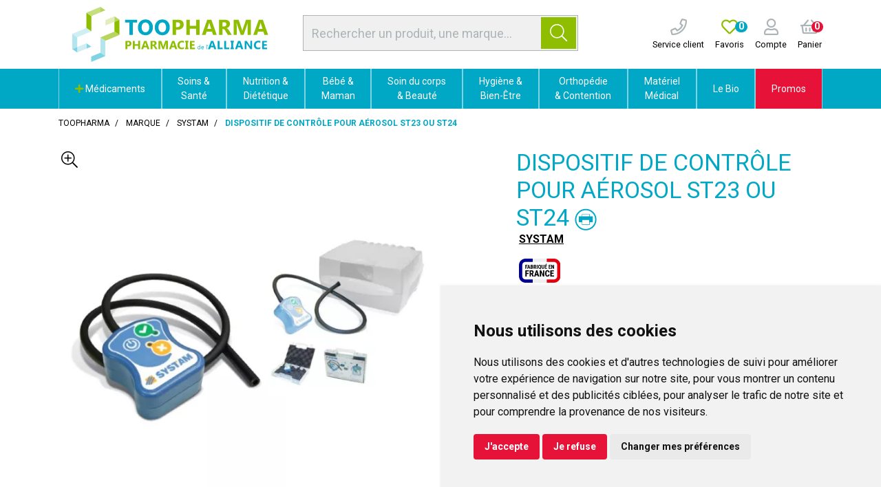

--- FILE ---
content_type: text/html; charset=UTF-8
request_url: https://pharmacie-alliance.toopharma.com/produit/dispositif-de-controle-pour-aerosol-st23-ou-st24-systam-42900
body_size: 22912
content:
<!DOCTYPE html> <html lang="fr" class="no-js no-touchevents"> <head> <meta charset="utf-8"> <title>Dispositif de Contrôle pour Aérosol ST23 ou ST24 - SYSTAM</title> <meta name="description" content="Dispositif&#x20;de&#x20;contr&#xF4;le&#x20;pour&#x20;v&#xE9;rifier&#x20;et&#x20;diagnostiquer&#x20;l&amp;&#x23;039&#x3B;a&#xE9;rosol&#x20;Systam&#x20;ST23&#x20;et&#x20;ST24."> <meta property="fb&#x3A;app_id" content="000000000000000"> <meta property="og&#x3A;url" content="https&#x3A;&#x2F;&#x2F;pharmacie-alliance.toopharma.com&#x2F;produit&#x2F;dispositif-de-controle-pour-aerosol-st23-ou-st24-systam-42900"> <meta property="og&#x3A;title" content="Dispositif&#x20;de&#x20;Contr&#xF4;le&#x20;pour&#x20;A&#xE9;rosol&#x20;ST23&#x20;ou&#x20;ST24&#x20;-&#x20;SYSTAM"> <meta property="og&#x3A;description" content="Dispositif&#x20;de&#x20;contr&#xF4;le&#x20;pour&#x20;v&#xE9;rifier&#x20;et&#x20;diagnostiquer&#x20;l&#x27;a&#xE9;rosol&#x20;Systam&#x20;ST23&#x20;et&#x20;ST24."> <meta property="og&#x3A;site_name" content="Toopharma"> <meta property="og&#x3A;type" content="product"> <meta property="og&#x3A;locale" content="fr_FR"> <meta name="twitter&#x3A;card" content="summary"> <meta name="twitter&#x3A;title" content="Dispositif&#x20;de&#x20;Contr&#xF4;le&#x20;pour&#x20;A&#xE9;rosol&#x20;ST23&#x20;ou&#x20;ST24&#x20;-&#x20;SYSTAM"> <meta name="twitter&#x3A;description" content="Dispositif&#x20;de&#x20;contr&#xF4;le&#x20;pour&#x20;v&#xE9;rifier&#x20;et&#x20;diagnostiquer&#x20;l&#x27;a&#xE9;rosol&#x20;Systam&#x20;ST23&#x20;et&#x20;ST24."> <meta name="viewport" content="width&#x3D;device-width,&#x20;initial-scale&#x3D;1,&#x20;maximum-scale&#x3D;1"> <meta name="theme-color" content="&#x23;2d393f"> <meta name="robots" content="index, follow, all"> <link rel="apple-touch-icon-precomposed" sizes="144x144" href="/assets/to/ico/apple-touch-icon-144x144-precomposed.png"> <link rel="apple-touch-icon-precomposed" sizes="114x114" href="/assets/to/ico/apple-touch-icon-114x114-precomposed.png"> <link rel="apple-touch-icon-precomposed" sizes="72x72" href="/assets/to/ico/apple-touch-icon-72x72-precomposed.png"> <link rel="apple-touch-icon-precomposed" href="/assets/to/ico/apple-touch-icon.png"> <link rel="shortcut icon" href="/assets/to/ico/favicon.png"> <link rel="search" type="application/opensearchdescription+xml" title="Mes recherches" href="/opensearch.xml"> <link rel="canonical" href="https://pharmacie-alliance.toopharma.com/produit/dispositif-de-controle-pour-aerosol-st23-ou-st24-systam-42900"> <link href="&#x2F;&#x2F;cdn.apotekisto.com&#x2F;ajax&#x2F;libs&#x2F;twitter-bootstrap&#x2F;4.4.1&#x2F;css&#x2F;bootstrap.min.css" media="screen,print" rel="stylesheet" type="text&#x2F;css"> <link href="&#x2F;&#x2F;cdn.apotekisto.com&#x2F;ajax&#x2F;libs&#x2F;fa-pro&#x2F;5.13.1&#x2F;css&#x2F;all.min.css" media="screen,print" rel="stylesheet" type="text&#x2F;css"> <link href="&#x2F;&#x2F;cdn.apotekisto.com&#x2F;ajax&#x2F;libs&#x2F;Swiper&#x2F;5.3.7&#x2F;css&#x2F;swiper.min.css" media="screen,print" rel="stylesheet" type="text&#x2F;css"> <link href="&#x2F;assets&#x2F;to&#x2F;css&#x2F;catalog.min.css&#x3F;v&#x3D;1.51" media="screen,print" rel="stylesheet" type="text&#x2F;css"> <link href="&#x2F;assets&#x2F;to&#x2F;css&#x2F;catalog-print.min.css&#x3F;v&#x3D;1.51" media="print" rel="stylesheet" type="text&#x2F;css"> <link href="&#x2F;assets&#x2F;to&#x2F;css&#x2F;style.min.css&#x3F;v&#x3D;1.51" media="screen,print" rel="stylesheet" type="text&#x2F;css"> <script id="gtm-cookie-consent" data-cc-name="Toopharma">window.dataLayer=window.dataLayer||[];function gtag(){dataLayer.push(arguments);}gtag('consent','default',{'ad_storage':'denied','ad_user_data':'denied','ad_personalization':'denied','analytics_storage':'denied','wait_for_update':500});</script><script>(function(w,d,s,l,i){w[l]=w[l]||[];w[l].push({'gtm.start':new Date().getTime(),event:'gtm.js'});var f=d.getElementsByTagName(s)[0],j=d.createElement(s),dl=l!='dataLayer'?'&l='+l:'';j.async=true;j.src='https://www.googletagmanager.com/gtm.js?id='+i+dl;f.parentNode.insertBefore(j,f);})(window,document,'script','dataLayer','GTM-WXSCLKJC');</script><script src="https://cdn.apotekisto.com/ajax/libs/161-cookie-consent/4.1.0/cookie-consent2.min.js?v=1.0" async></script> <script src="https://platform-api.sharethis.com/js/sharethis.js#property=667430531286a90019bc6433&product=inline-share-buttons&source=platform" async></script> </head> <body data-globals="&#x7B;&quot;path&quot;&#x3A;&quot;&quot;,&quot;assets&quot;&#x3A;&quot;&#x5C;&#x2F;assets&#x5C;&#x2F;mc&quot;,&quot;user&quot;&#x3A;0,&quot;miniCartUrl&quot;&#x3A;&quot;&#x5C;&#x2F;cart&#x5C;&#x2F;mini&quot;,&quot;questionUrl&quot;&#x3A;&quot;&#x5C;&#x2F;question&quot;&#x7D;"> <noscript><iframe src="https://www.googletagmanager.com/ns.html?id=GTM-WXSCLKJC" height="0" width="0" style="display:none;visibility:hidden"></iframe></noscript> <header id="header-master"> <div class="container-lg container-alt-logo"> <div class="row flex"> <div class="col-12 col-md-5 col-xl-6 order-md-2 d-md-flex d-none align-items-center text-center search pt-1 pb-2"> <form action="/recherche" method="get" class="d-inline w-100"> <div class="input-group input-group-search-header  d-none d-md-flex input-search"> <input type="search" name="q" id="input-search-header" class="form-control py-2" placeholder="Rechercher un produit, une marque..." autocomplete="off"> <span class="input-group-append"> <button class="btn btn-alt-primary" type="submit"> <i class="fal fa-search"></i> </button> </span> </div> </form> </div> <div class="col-4 col-sm-6 col-md-3 order-md-1 navbar-logo"> <a href="/" class="logo"> <img src="/assets/to/svg/logo-toopharma-alliance.svg" alt="Toopharma" class="d-none d-xl-block"> <img src="/assets/to/svg/logo-toopharma-mobile.svg" alt="Toopharma" class="d-block d-xl-none"> </a> </div> <div class="col-8 col-sm-6 col-md-4 col-xl-3 order-md-3 d-flex align-items-center text-center navbar-icon px-0"> <a href="tel:0987789861" class="nav-icon d-lg-inline-block ml-3"> <i class="far fa-phone"></i> <small class="d-none d-sm-block text-default">Service client</small> </a> <a href="#" data-h="/user" class="nav-icon d-lg-inline-block ml-3"> <i class="far fa-heart text-alt-primary"></i> <small class="d-none d-sm-block text-default">Favoris</small> <span class="nav-user-counter" data-copy-dest="bookmark"> 0                    </span> </a> <a href="#" data-h="/user" class="lnk-modal-autoload nav-icon pl-3" data-toggle="modal" data-target="#ModalLogin" data-href="/user/modalSignup" title="Mon compte"> <i class="far fa-user"></i> <small class="d-none d-sm-block text-default">Compte</small> </a> <a href="#" data-h="/cart" class="lnk-modal-cart nav-icon pl-3 mr-3" title="Mon panier"> <i class="far fa-shopping-basket"></i><br> <small class="d-none d-sm-block text-default">Panier</small> <span class="nav-user-counter bg-alt-secondary" data-copy-dest="quantitySum">0                    </span> </a> </div> </div> </div> <nav class="navbar navbar-expand-md px-0 pb-0 pt-0 bg-alt-default"> <div class="d-flex d-md-none navbar-menu-mobile"> <a href="#" title="Rechercher" data-toggle="modal" data-target="#ModalSearch" class="menu-item-1"> <i class="fal fa-search"></i> </a> <button type="button" class="btn btn-menu menu-item-2" data-toggle="collapse" data-target="#navbar-master" aria-controls="navbar-master" aria-expanded="false" aria-label="Afficher la navigation"> <i class="fal fa-lg fa-bars mr-2"></i>Produits                <span class="sr-only">Afficher la navigation</span> </button> <a href="/promotions" class="menu-item-3"> Promos            </a> </div> <div class="container-lg"> <div class="collapse navbar-collapse" id="navbar-master"> <ul class="nav flex-column flex-md-row text-center justify-content-center nav-fill nav-categories w-100"> <li class="nav-item dropdown megamenu-alt flex-column"> <a data-toggle="dropdown" class="dropdown-toggle nav-link" href="#"> <i class="fas fa-plus text-alt-primary"></i>&nbsp;M&eacute;dicaments    </a> <div class="dropdown-menu"> <div class="container-lg megamenu-container"> <div class="row w-100 ml-0"> <ul class="col-md-3 list-unstyled"> <li class="c1 "> <a href="/rubrique/douleur-et-fievre"><strong>Douleur et fièvre</strong></a> </li> <li class="c2"><a href="/rubrique/doliprane">Doliprane</a></li> <li class="c2"><a href="/rubrique/efferalgan-upsa">Efferalgan</a></li> <li class="c2"><a href="/rubrique/dafalgan">Dafalgan</a></li> <li class="c2"><a href="/rubrique/paracetamol-60cc6ec74fa05">Paracétamol</a></li> <li class="c2"><a href="/rubrique/advil-ibuprofene">Advil</a></li> <li class="c2"><a href="/rubrique/ibuprofene-60cc6ec7519da">Ibuprofène</a></li> <li class="c2"><a href="/rubrique/aspirine">Aspirine</a></li> <li class="c2"><a href="/rubrique/mal-de-tete">Mal de tête</a></li> <li class="c2"><a href="/rubrique/douleur-dentaire">Douleur dentaire</a></li> <li class="c2"><a href="/rubrique/douleur-musculaire">Douleur musculaire</a></li> <li class="c2"><a href="/rubrique/douleur-articulaire">Douleur articulaire</a></li> <li class="c2"><a href="/rubrique/pommades-anti-douleur">Pommades anti-douleur</a></li> <li class="c2"><a href="/rubrique/rhumatisme">Rhumatisme</a></li> <li class="c1 c1s"> <a href="/rubrique/rhume-gorge-toux"><strong>Rhume - Gorge - Toux</strong></a> </li> <li class="c2"><a href="/rubrique/fervex">Fervex</a></li> <li class="c2"><a href="/rubrique/rhume">Rhume</a></li> <li class="c2"><a href="/rubrique/etat-grippal">Etat grippal</a></li> <li class="c2"><a href="/rubrique/toux-grasse-pharmacie">Toux grasse</a></li> <li class="c2"><a href="/rubrique/toux-seche-pharmacie">Toux sèche</a></li> <li class="c2"><a href="/rubrique/toux-mixte">Toux mixte</a></li> <li class="c2"><a href="/rubrique/allergies">Allergies</a></li> <li class="c2"><a href="/rubrique/rhinite-et-sinusite">Rhinite et sinusite</a></li> <li class="c2"><a href="/rubrique/mal-de-gorge">Mal de gorge</a></li> <li class="c1 c1s"> <a href="/rubrique/affection-oto-rhino-laryngologie-orl"><strong>Affection Oto-Rhino-Laryngologie - ORL</strong></a> </li> <li class="c2"><a href="/rubrique/rhume-etat-grippal">Rhume, état grippal</a></li> <li class="c2"><a href="/rubrique/toux-grasse">Toux grasse</a></li> <li class="c2"><a href="/rubrique/toux-seche">Toux sèche</a></li> <li class="c2"><a href="/rubrique/allergie">Allergie</a></li> </ul> <ul class="col-md-3 list-unstyled"> <li class="c1 "> <a href="/rubrique/digestion-elimination-et-transit"><strong>Digestion et transit</strong></a> </li> <li class="c2"><a href="/rubrique/digestion-difficile">Digestion difficile</a></li> <li class="c2"><a href="/rubrique/mal-de-ventre">Mal de ventre</a></li> <li class="c2"><a href="/rubrique/brulure-d-estomac">Brûlures d&#039;estomac</a></li> <li class="c2"><a href="/rubrique/constipation">Constipation</a></li> <li class="c2"><a href="/rubrique/ballonnement-et-douleur">Ballonnements et Flatulences</a></li> <li class="c2"><a href="/rubrique/diarrhee">Diarrhée</a></li> <li class="c2"><a href="/rubrique/vomissement">Nausées et Vomissements</a></li> <li class="c2"><a href="/rubrique/antiparasitaire">Antiparasitaire</a></li> <li class="c1 c1s"> <a href="/rubrique/grossesse-bebe-et-enfant"><strong>Grossesse, bébé et enfant</strong></a> </li> <li class="c2"><a href="/rubrique/bronchite">Bronchite</a></li> <li class="c2"><a href="/rubrique/douleur-et-fievre-60cc6ec7612f7">Douleur et fièvre</a></li> <li class="c2"><a href="/rubrique/poussee-dentaire">Poussée dentaire</a></li> <li class="c2"><a href="/rubrique/grossesse">Vitamines grossesse</a></li> <li class="c2"><a href="/rubrique/irritation-cutanee">Irritation cutanée</a></li> <li class="c1 c1s"> <a href="/rubrique/femme-et-feminite"><strong>Femme et féminité</strong></a> </li> <li class="c2"><a href="/rubrique/contraception">Contraception</a></li> <li class="c2"><a href="/rubrique/menopause">Ménopause</a></li> <li class="c2"><a href="/rubrique/mycose">Mycoses vaginales</a></li> <li class="c1 c1s"> <a href="/rubrique/probleme-de-peau"><strong>Problème de peau</strong></a> </li> <li class="c2"><a href="/rubrique/mycose-medicament">Mycose</a></li> <li class="c2"><a href="/rubrique/dermatite-seborrheique">Dermatite séborrhéique</a></li> <li class="c2"><a href="/rubrique/irritation-cuntanee">Irritation cuntanée</a></li> <li class="c1 c1s"> <a href="/rubrique/troubles-veineux"><strong>Circulation veineuse</strong></a> </li> <li class="c2"><a href="/rubrique/jambes-lourdes">Jambes lourdes</a></li> <li class="c2"><a href="/rubrique/hemorroides">Hémorroïdes</a></li> </ul> <ul class="col-md-3 list-unstyled"> <li class="c1 "> <a href="/rubrique/maux-de-bouche"><strong>Hygiène Bucco-dentaire</strong></a> </li> <li class="c2"><a href="/rubrique/bouche-seche">Bouche sèche</a></li> <li class="c2"><a href="/rubrique/dentifrice">Dentifrice</a></li> <li class="c2"><a href="/rubrique/bain-de-bouche-60cc6ec798de5">Bain de bouche</a></li> <li class="c2"><a href="/rubrique/plaie-aphte">Aphtes et gencives</a></li> <li class="c2"><a href="/rubrique/bouton-de-fievre">Bouton de fièvre</a></li> <li class="c1 c1s"> <a href="/rubrique/tonus-forme-et-vitalite"><strong>Tonus, forme et vitalité</strong></a> </li> <li class="c2"><a href="/rubrique/vitamine">Vitamines</a></li> <li class="c2"><a href="/rubrique/mineraux-oligotherapie">Minéraux et oligothérapie</a></li> <li class="c2"><a href="/rubrique/fatigue-et-baisse-de-tonus">Fatigue et baisse de tonus</a></li> <li class="c2"><a href="/rubrique/detente-sommeil-et-insomnie">Détente, sommeil et insomnie</a></li> <li class="c2"><a href="/rubrique/stress-et-anxiete">Stress et anxiété</a></li> <li class="c2"><a href="/rubrique/chute-de-cheveux">Chute de cheveux</a></li> <li class="c2"><a href="/rubrique/memoire">Mémoire</a></li> <li class="c2"><a href="/rubrique/vertige">Vertiges</a></li> <li class="c1 c1s"> <a href="/rubrique/voyage-et-evasion"><strong>Voyage et évasion</strong></a> </li> <li class="c2"><a href="/rubrique/mal-des-transports">Mal des transports</a></li> <li class="c2"><a href="/rubrique/autres">Autres</a></li> <li class="c1 c1s"> <a href="/rubrique/premiers-soins"><strong>Premiers soins</strong></a> </li> <li class="c2"><a href="/rubrique/ophtalmologie">Ophtalmologie</a></li> <li class="c2"><a href="/rubrique/cors-durillon-verrue">Cors, durillon, verrue</a></li> <li class="c2"><a href="/rubrique/entorse-et-contusion">Entorse et contusion</a></li> <li class="c2"><a href="/rubrique/piqure-d-insecte">Piqure d&#039;insecte</a></li> <li class="c2"><a href="/rubrique/brulure-coup-de-soleil">Brûlure, coup de soleil</a></li> <li class="c2"><a href="/rubrique/bleu-coup-et-bosse">Bleu, coup et bosse</a></li> <li class="c2"><a href="/rubrique/desinfectant-antiseptique">Désinfectant, antiseptique</a></li> </ul> <ul class="col-md-3 list-unstyled"> <li class="c1 "> <a href="/rubrique/ophtalmologie-60cc6ec7d1428"><strong>Ophtalmologie</strong></a> </li> <li class="c2"><a href="/rubrique/lavage-oculaire">Lavage oculaire</a></li> <li class="c2"><a href="/rubrique/secheresse-oculaire">Sècheresse oculaire</a></li> <li class="c2"><a href="/rubrique/conjonctivite-allergique">Conjonctivite allergique</a></li> <li class="c2"><a href="/rubrique/cicatrisation-des-yeux">Cicatrisation des yeux</a></li> <li class="c2"><a href="/rubrique/irritation">Irritation oculaire</a></li> <li class="c2"><a href="/rubrique/trouble-oculaire">Trouble oculaire</a></li> <li class="c2"><a href="/rubrique/fond-d-oeil">Fond d&#039;oeil</a></li> <li class="c1 c1s"> <a href="/rubrique/homeopathie"><strong>Homéopathie</strong></a> </li> <li class="c1 c1s"> <a href="/rubrique/pathologies-diverses"><strong>Pathologies diverses</strong></a> </li> <li class="c2"><a href="/rubrique/trouble-du-metabolisme">Trouble du métabolisme</a></li> <li class="c1 c1s"> <a href="/rubrique/medicaments-veterinaires"><strong>Médicaments vétérinaires</strong></a> </li> <li class="c2"><a href="/rubrique/anti-parasitaire">Anti-parasitaire</a></li> <li class="c2"><a href="/rubrique/complements-alimentaires">Compléments alimentaires</a></li> <li class="c1 c1s"> <a href="/rubrique/irritation-et-infection"><strong>Irritation et infection</strong></a> </li> <li class="c2"><a href="/rubrique/acne">Acné</a></li> <li class="c2"><a href="/rubrique/verrue-et-cors">Verrue et cors</a></li> <li class="c2"><a href="/rubrique/mycose-60cc6ec7e5a8f">Mycose</a></li> <li class="c2"><a href="/rubrique/irritation-cutanee-60cc6ec7e70ae">Irritation cutanée</a></li> <li class="c2"><a href="/rubrique/trouble-urinaire">Trouble urinaire</a></li> <li class="c1 c1s"> <a href="/rubrique/sevrage-tabagique"><strong>Sevrage tabagique</strong></a> </li> <li class="c2"><a href="/rubrique/chewing-gums-nicotine">Chewing-gums nicotine</a></li> <li class="c2"><a href="/rubrique/pastilles-et-comprimes">Pastilles et comprimés</a></li> </ul> </div> </div> </div> </li> <li class="nav-item dropdown megamenu-alt flex-column"> <a data-toggle="dropdown" class="dropdown-toggle nav-link" href="/rubrique/soins-du-pharmacien"> Soins &amp;<br class="d-none d-md-inline"> Santé    </a> <div class="dropdown-menu"> <div class="container-lg megamenu-container"> <div class="row w-100 ml-0"> <ul class="col-md-3 list-unstyled"> <li class="c1 "> <a href="/rubrique/troubles"><strong>Troubles</strong></a> </li> <li class="c2"><a href="/rubrique/circulation-sanguine">Circulation sanguine</a></li> <li class="c2"><a href="/rubrique/systeme-urinaire">Système urinaire</a></li> <li class="c2"><a href="/rubrique/troubles-nerveux">Système nerveux</a></li> <li class="c2"><a href="/rubrique/troubles-respiratoires">Voies respiratoires</a></li> <li class="c2"><a href="/rubrique/troubles-digestifs">Système digestif</a></li> <li class="c1 c1s"> <a href="/rubrique/douleurs"><strong>Douleurs</strong></a> </li> <li class="c2"><a href="/rubrique/douleurs-articulaires">Articulaires</a></li> <li class="c2"><a href="/rubrique/soins-des-muscles">Musculaires</a></li> </ul> <ul class="col-md-3 list-unstyled"> <li class="c1 "> <a href="/rubrique/blessures-et-plaies"><strong>Blessures et plaies</strong></a> </li> <li class="c2"><a href="/rubrique/compresses">Compresses</a></li> <li class="c2"><a href="/rubrique/pansements">Pansements</a></li> <li class="c2"><a href="/rubrique/desinfectants">Désinfectants</a></li> <li class="c2"><a href="/rubrique/plaies-et-saignements">Plaies et saignements</a></li> <li class="c2"><a href="/rubrique/coups-bosses-bleus">Coups, bosses, bleus</a></li> <li class="c2"><a href="/rubrique/brulures-et-coups-de-soleil">Brûlures et coups de soleil</a></li> <li class="c2"><a href="/rubrique/bandes-et-sparadraps">Bandes et Sparadraps</a></li> </ul> <ul class="col-md-3 list-unstyled"> <li class="c1 "> <a href="/rubrique/soins-du-sportif"><strong>Soins du sportif</strong></a> </li> <li class="c1 c1s"> <a href="/rubrique/accessoires-sport"><strong>Accessoires sport</strong></a> </li> <li class="c1 c1s"> <a href="/rubrique/contactologie"><strong>Contactologie</strong></a> </li> <li class="c1 c1s"> <a href="/rubrique/herpes-verrues-mycoses"><strong>Herpès, verrues, mycoses</strong></a> </li> <li class="c1 c1s"> <a href="/rubrique/tests"><strong>Tests</strong></a> </li> <li class="c2"><a href="/rubrique/test-antidrogues">Test antidrogues</a></li> <li class="c2"><a href="/rubrique/test-de-grossesse">Test de grossesse</a></li> <li class="c2"><a href="/rubrique/test-covid">Test Grippe / Covid</a></li> </ul> <ul class="col-md-3 list-unstyled"> <li class="c1 "> <a href="/rubrique/soins-des-animaux"><strong>Soins des Animaux</strong></a> </li> <li class="c2"><a href="/rubrique/dents">Dents</a></li> <li class="c2"><a href="/rubrique/peau-et-pelage">Peau et pelage</a></li> <li class="c2"><a href="/rubrique/soins-specifiques">Soins spécifiques</a></li> <li class="c1 c1s"> <a href="/rubrique/antiparasitaires"><strong>Antiparasitaires</strong></a> </li> <li class="c2"><a href="/rubrique/colliers">Colliers</a></li> <li class="c2"><a href="/rubrique/pipettes">Pipettes</a></li> <li class="c2"><a href="/rubrique/comprimes">Comprimés</a></li> <li class="c2"><a href="/rubrique/sprays">Sprays</a></li> <li class="c2"><a href="/rubrique/tire-tiques-chiens-chats">Tire-tiques</a></li> </ul> </div> </div> </div> </li> <li class="nav-item dropdown megamenu-alt flex-column"> <a data-toggle="dropdown" class="dropdown-toggle nav-link" href="/rubrique/nutrition-et-dietetique"> Nutrition &amp;<br class="d-none d-md-inline"> Diététique    </a> <div class="dropdown-menu"> <div class="container-lg megamenu-container"> <div class="row w-100 ml-0"> <ul class="col-md-3 list-unstyled"> <li class="c1 "> <a href="/rubrique/complements-alimentaires-sante"><strong>Compléments Alimentaires</strong></a> </li> <li class="c2"><a href="/rubrique/systeme-urinaire-confort-urinaire">Système urinaire</a></li> <li class="c2"><a href="/rubrique/forme-et-vitalite-2">Forme et vitalité</a></li> <li class="c2"><a href="/rubrique/produits-de-la-ruche-complement">Produits de la ruche</a></li> <li class="c1 c1s"> <a href="/rubrique/forme-et-vitalite-1"><strong>Forme et vitalité</strong></a> </li> <li class="c2"><a href="/rubrique/vitamines">Vitamines</a></li> <li class="c2"><a href="/rubrique/vitalite-naturelle">Vitalité naturelle</a></li> <li class="c2"><a href="/rubrique/magnesium-1">Magnésium</a></li> <li class="c2"><a href="/rubrique/sevrage">Sevrage</a></li> <li class="c2"><a href="/rubrique/acides-amines">Acides aminés</a></li> <li class="c2"><a href="/rubrique/defenses-immunitaires">Défenses immunitaires</a></li> <li class="c2"><a href="/rubrique/mineraux-et-oligo-elements">Minéraux et oligo-éléments</a></li> <li class="c2"><a href="/rubrique/nez-et-gorge">Nez et gorge</a></li> <li class="c2"><a href="/rubrique/rhume-et-toux">Rhume et Toux</a></li> <li class="c1 c1s"> <a href="/rubrique/systeme-nerveux"><strong>Système nerveux</strong></a> </li> <li class="c2"><a href="/rubrique/decontractant">Décontractant</a></li> <li class="c2"><a href="/rubrique/douleurs-et-maux-de-tete">Douleurs et maux de tête</a></li> <li class="c2"><a href="/rubrique/memoire-preservee">Mémoire</a></li> <li class="c2"><a href="/rubrique/sommeil">Sommeil</a></li> <li class="c2"><a href="/rubrique/stress-et-anxiete-aide">Stress et anxiété</a></li> </ul> <ul class="col-md-3 list-unstyled"> <li class="c1 "> <a href="/rubrique/beaute-par-la-nutrition"><strong>Beauté par la nutrition</strong></a> </li> <li class="c2"><a href="/rubrique/beaute-de-la-peau">Beauté de la peau</a></li> <li class="c2"><a href="/rubrique/ongles-et-cheveux">Ongles et cheveux</a></li> <li class="c2"><a href="/rubrique/prevention-vieillissement-cellulaire">Prévention vieillissement cellulaire</a></li> <li class="c2"><a href="/rubrique/soleil-et-peau">Soleil et peau</a></li> <li class="c1 c1s"> <a href="/rubrique/corps-sain"><strong>Corps sain</strong></a> </li> <li class="c2"><a href="/rubrique/articulations">Articulations</a></li> <li class="c2"><a href="/rubrique/fonction-musculaire">Fonction musculaire</a></li> <li class="c2"><a href="/rubrique/ossature">Ossature</a></li> <li class="c2"><a href="/rubrique/vision">Vision</a></li> <li class="c1 c1s"> <a href="/rubrique/systeme-digestif"><strong>Système digestif</strong></a> </li> <li class="c2"><a href="/rubrique/probiotiques">Probiotiques</a></li> <li class="c2"><a href="/rubrique/digestion">Digestion</a></li> <li class="c2"><a href="/rubrique/transit">Transit</a></li> <li class="c1 c1s"> <a href="/rubrique/metabolisme"><strong>Métabolisme</strong></a> </li> <li class="c2"><a href="/rubrique/cholesterol-complements">Cholestérol</a></li> <li class="c2"><a href="/rubrique/circulation-et-jambes-legeres">Circulation et jambes légères</a></li> <li class="c2"><a href="/rubrique/detoxification">Détoxification</a></li> <li class="c2"><a href="/rubrique/equilibre-acide-base">Equilibre acide-base</a></li> <li class="c2"><a href="/rubrique/fonction-cardiaque">Fonction cardiaque</a></li> <li class="c2"><a href="/rubrique/glycemie">Glycémie</a></li> </ul> <ul class="col-md-3 list-unstyled"> <li class="c1 "> <a href="/rubrique/nutrition-sportive"><strong>Nutrition Sportive</strong></a> </li> <li class="c2"><a href="/rubrique/complements-alimentaires-sport">Compléments alimentaires</a></li> <li class="c2"><a href="/rubrique/barres">Barres</a></li> <li class="c2"><a href="/rubrique/gels-et-boissons">Gels et boissons</a></li> <li class="c2"><a href="/rubrique/proteines">Protéines</a></li> <li class="c2"><a href="/rubrique/proteines-vegetales">Protéines végétales</a></li> <li class="c2"><a href="/rubrique/construction-musculaire">Construction musculaire</a></li> <li class="c2"><a href="/rubrique/minceur-sportive">Minceur sportive</a></li> <li class="c2"><a href="/rubrique/energie-et-performances">Energie et performances</a></li> <li class="c1 c1s"> <a href="/rubrique/toute-la-minceur"><strong>Toute la Minceur</strong></a> </li> <li class="c2"><a href="/rubrique/minceur">Minceur</a></li> <li class="c2"><a href="/rubrique/regime-minceur">Régime</a></li> <li class="c2"><a href="/rubrique/detox">Détox</a></li> <li class="c2"><a href="/rubrique/draineurs-et-bruleurs">Draineurs et brûleurs</a></li> <li class="c2"><a href="/rubrique/capteurs-de-graisse">Capteurs de graisse</a></li> <li class="c2"><a href="/rubrique/coupe-faim-minceur">Coupe faim</a></li> <li class="c2"><a href="/rubrique/ventre-plat-minceur">Ventre plat</a></li> <li class="c2"><a href="/rubrique/huiles-et-cremes-de-massage">Huiles et crèmes de massage</a></li> </ul> <ul class="col-md-3 list-unstyled"> <li class="c1 "> <a href="/rubrique/nature-et-plantes"><strong>Nature et Plantes</strong></a> </li> <li class="c2"><a href="/rubrique/phytotherapie-naturelle">Phytothérapie</a></li> <li class="c2"><a href="/rubrique/aromatherapie">Aromathérapie</a></li> <li class="c2"><a href="/rubrique/produits-cbd">Produits CBD</a></li> <li class="c2"><a href="/rubrique/produits-de-la-ruche">Produits de la Ruche</a></li> <li class="c2"><a href="/rubrique/herboristerie">Herboristerie</a></li> <li class="c1 c1s"> <a href="/rubrique/microbiotiques"><strong>Microbiotiques</strong></a> </li> <li class="c1 c1s"> <a href="/rubrique/alimentation-dietetique"><strong>Alimentation</strong></a> </li> <li class="c1 c1s"> <a href="/rubrique/nutritions-specifiques"><strong>Nutritions spécifiques</strong></a> </li> <li class="c2"><a href="/rubrique/nutrition-hypercalorique">Nutrition hypercalorique</a></li> <li class="c2"><a href="/rubrique/enfants">Enfants</a></li> <li class="c2"><a href="/rubrique/feminite">Féminité</a></li> <li class="c2"><a href="/rubrique/grossesse-maternite">Grossesse - Maternité</a></li> <li class="c2"><a href="/rubrique/menopause-soutien">Ménopause</a></li> <li class="c2"><a href="/rubrique/thes-et-infusions">Thés et infusions</a></li> <li class="c2"><a href="/rubrique/tonus-sexuel">Tonus sexuel</a></li> <li class="c2"><a href="/rubrique/urinaire-et-prostate">Urinaire et prostate</a></li> </ul> </div> </div> </div> </li> <li class="nav-item dropdown megamenu-alt flex-column"> <a data-toggle="dropdown" class="dropdown-toggle nav-link" href="/rubrique/maman-et-bebe"> Bébé &amp;<br class="d-none d-md-inline"> Maman    </a> <div class="dropdown-menu"> <div class="container-lg megamenu-container"> <div class="row w-100 ml-0"> <ul class="col-md-3 list-unstyled"> <li class="c1 "> <a href="/rubrique/hygiene-de-bebe"><strong>Soins et Hygiène de Bébé</strong></a> </li> <li class="c2"><a href="/rubrique/baumes-bebe">Baumes</a></li> <li class="c2"><a href="/rubrique/cremes-bebe">Crèmes</a></li> <li class="c2"><a href="/rubrique/bain-et-toilette">Bain et toilette</a></li> <li class="c2"><a href="/rubrique/change">Change</a></li> <li class="c2"><a href="/rubrique/eaux-de-toilette">Eaux de toilette</a></li> <li class="c2"><a href="/rubrique/liniments-et-talcs">Liniments et talcs</a></li> <li class="c2"><a href="/rubrique/nettoyants">Nettoyants et Lingettes</a></li> <li class="c2"><a href="/rubrique/soins-du-nez">Soins du nez</a></li> </ul> <ul class="col-md-3 list-unstyled"> <li class="c1 "> <a href="/rubrique/laits"><strong>Laits</strong></a> </li> <li class="c2"><a href="/rubrique/1er-age-0-a-6-mois">1er âge : 0 à 6 mois</a></li> <li class="c2"><a href="/rubrique/2eme-age-6-a-12-mois">2ème âge : 6 à 12 mois</a></li> <li class="c2"><a href="/rubrique/croissance-laits">Croissance</a></li> </ul> <ul class="col-md-3 list-unstyled"> <li class="c1 "> <a href="/rubrique/puericulture"><strong>Puériculture</strong></a> </li> <li class="c2"><a href="/rubrique/tire-lait-1">Tire-lait</a></li> <li class="c2"><a href="/rubrique/pieces-et-accessoires-tire-lait">Pièces et Accessoires tire-lait</a></li> <li class="c2"><a href="/rubrique/biberons-et-goupillons">Biberons et goupillons</a></li> <li class="c2"><a href="/rubrique/tetines-anneaux-dentition">Tétines et Anneaux de dentition</a></li> <li class="c2"><a href="/rubrique/sucettes-et-attaches-sucettes">Sucettes et attaches-sucettes</a></li> <li class="c2"><a href="/rubrique/autour-du-repas">Autour du repas</a></li> <li class="c2"><a href="/rubrique/pese-bebe-et-protection-quotidienne-bebe">Pèse-bébés et Confort quotidien</a></li> </ul> <ul class="col-md-3 list-unstyled"> <li class="c1 "> <a href="/rubrique/autour-de-la-grossesse"><strong>Autour de la Grossesse</strong></a> </li> <li class="c2"><a href="/rubrique/surveillance-grossesse">Surveillance grossesse</a></li> <li class="c2"><a href="/rubrique/tests-de-grossesse-et-d-ovulation">Tests de grossesse et d&#039;ovulation</a></li> <li class="c2"><a href="/rubrique/complements-alimentaires-grossesse">Compléments alimentaires grossesse</a></li> <li class="c2"><a href="/rubrique/ceintures-grossesse">Ceinture grossesse</a></li> <li class="c2"><a href="/rubrique/soins-vergetures">Soins vergetures</a></li> <li class="c2"><a href="/rubrique/allaitement">Allaitement au sein</a></li> </ul> </div> </div> </div> </li> <li class="nav-item dropdown megamenu-alt flex-column"> <a data-toggle="dropdown" class="dropdown-toggle nav-link" href="/rubrique/soins-du-corps-et-beaute"> Soin du corps<br class="d-none d-md-inline"> &amp; Beauté    </a> <div class="dropdown-menu"> <div class="container-lg megamenu-container"> <div class="row w-100 ml-0"> <ul class="col-md-3 list-unstyled"> <li class="c1 "> <a href="/rubrique/visage"><strong>Visage</strong></a> </li> <li class="c2"><a href="/rubrique/soins-apaisants-et-reparateurs">Soins apaisants et réparateurs</a></li> <li class="c2"><a href="/rubrique/acne-et-imperfections">Acné et imperfections</a></li> <li class="c2"><a href="/rubrique/gommages-et-masques">Gommages et masques</a></li> <li class="c2"><a href="/rubrique/hydratants-visage">Hydratants visage</a></li> <li class="c2"><a href="/rubrique/yeux-soins">Yeux</a></li> <li class="c2"><a href="/rubrique/soins-anti-age">Soins anti-âge</a></li> <li class="c2"><a href="/rubrique/nettoyants-visage">Nettoyants visage</a></li> <li class="c2"><a href="/rubrique/levres-soins">Lèvres</a></li> <li class="c2"><a href="/rubrique/accessoires-visage">Accessoires visage</a></li> </ul> <ul class="col-md-3 list-unstyled"> <li class="c1 "> <a href="/rubrique/corps"><strong>Corps</strong></a> </li> <li class="c2"><a href="/rubrique/gommages-et-exfoliants">Gommages et Exfoliants</a></li> <li class="c2"><a href="/rubrique/reparateurs-et-cicatrisants">Réparateurs et cicatrisants</a></li> <li class="c2"><a href="/rubrique/hydratants-corps">Hydratants corps</a></li> <li class="c2"><a href="/rubrique/massage-et-detente">Massage et détente</a></li> <li class="c2"><a href="/rubrique/soins-des-mains">Soins des mains</a></li> <li class="c2"><a href="/rubrique/soins-des-pieds">Soins des pieds</a></li> <li class="c2"><a href="/rubrique/soins-des-jambes">Soins des jambes</a></li> <li class="c2"><a href="/rubrique/parfumerie">Parfumerie</a></li> <li class="c2"><a href="/rubrique/accessoires-corps">Accessoires corps</a></li> </ul> <ul class="col-md-3 list-unstyled"> <li class="c1 "> <a href="/rubrique/cheveux-soins"><strong>Cheveux</strong></a> </li> <li class="c2"><a href="/rubrique/shampoings-et-soins">Shampoings et soins</a></li> <li class="c2"><a href="/rubrique/coloration">Coloration</a></li> <li class="c2"><a href="/rubrique/accessoires-cheveux">Accessoires cheveux</a></li> <li class="c2"><a href="/rubrique/anti-poux">Anti-poux</a></li> <li class="c1 c1s"> <a href="/rubrique/maquillage-peau"><strong>Maquillage</strong></a> </li> <li class="c2"><a href="/rubrique/ongles-vernis-et-soins">Ongles vernis et soins</a></li> <li class="c2"><a href="/rubrique/accessoires-maquillage">Accessoires maquillage</a></li> <li class="c2"><a href="/rubrique/demaquillants-et-nettoyants">Démaquillants et nettoyants</a></li> </ul> <ul class="col-md-3 list-unstyled"> <li class="c1 "> <a href="/rubrique/solaire-protection"><strong>Solaire</strong></a> </li> <li class="c2"><a href="/rubrique/protections-solaires-50">Protections solaires 50</a></li> <li class="c2"><a href="/rubrique/protections-solaires-30">Protections solaires 30</a></li> <li class="c2"><a href="/rubrique/apres-solaires">Après solaires</a></li> </ul> </div> </div> </div> </li> <li class="nav-item dropdown megamenu-alt flex-column"> <a data-toggle="dropdown" class="dropdown-toggle nav-link" href="/rubrique/hygiene-et-bien-etre"> Hygiène &amp;<br class="d-none d-md-inline"> Bien-Être    </a> <div class="dropdown-menu"> <div class="container-lg megamenu-container"> <div class="row w-100 ml-0"> <ul class="col-md-3 list-unstyled"> <li class="c1 "> <a href="/rubrique/hygiene-tout"><strong>Hygiène</strong></a> </li> <li class="c2"><a href="/rubrique/desinfectants-surfaces">Désinfectants</a></li> <li class="c2"><a href="/rubrique/yeux-et-lentilles">Yeux et lentilles</a></li> <li class="c2"><a href="/rubrique/oreilles">Oreilles</a></li> <li class="c2"><a href="/rubrique/nez">Nez</a></li> <li class="c2"><a href="/rubrique/mains-hygiene">Mains</a></li> <li class="c2"><a href="/rubrique/pieds-hygiene">Pieds</a></li> <li class="c2"><a href="/rubrique/bucco-dentaire-hygiene">Bucco-dentaire</a></li> <li class="c2"><a href="/rubrique/hygiene-intime-feminine">Hygiène intime</a></li> <li class="c2"><a href="/rubrique/douche-et-bain">Douche et bain</a></li> <li class="c2"><a href="/rubrique/deodorants">Déodorants</a></li> <li class="c2"><a href="/rubrique/eau-de-cologne-et-parfum">Eau de cologne et parfum</a></li> <li class="c2"><a href="/rubrique/gels-hydroalcooliques">Gels hydroalcooliques</a></li> <li class="c2"><a href="/rubrique/accessoires-hygiene">Accessoires hygiène</a></li> <li class="c1 c1s"> <a href="/rubrique/tout-pour-la-maison"><strong>Tout pour la maison</strong></a> </li> <li class="c2"><a href="/rubrique/anti-acariens-et-anti-insectes">Anti-acariens et anti-insectes</a></li> <li class="c2"><a href="/rubrique/assainissants">Assainissants</a></li> </ul> <ul class="col-md-3 list-unstyled"> <li class="c1 "> <a href="/rubrique/hygiene-bucco-dentaire"><strong>Hygiène Bucco-dentaire</strong></a> </li> <li class="c2"><a href="/rubrique/blanchiment-des-dents">Blanchiment des dents</a></li> <li class="c2"><a href="/rubrique/aphtes">Aphtes</a></li> <li class="c2"><a href="/rubrique/bains-de-bouche">Bains de bouche</a></li> <li class="c2"><a href="/rubrique/plaque-dentaire">Plaque dentaire</a></li> <li class="c2"><a href="/rubrique/brosses-a-dents">Brosses à dents</a></li> <li class="c2"><a href="/rubrique/dentifrices-1">Dentifrices</a></li> <li class="c2"><a href="/rubrique/fils-dentaires">Fils dentaires</a></li> <li class="c2"><a href="/rubrique/haleine-fraiche">Haleine fraîche</a></li> <li class="c2"><a href="/rubrique/gencives-sensibles">Gencives sensibles</a></li> <li class="c2"><a href="/rubrique/accessioires-pour-la-bouche">Accessoires pour la bouche</a></li> <li class="c1 c1s"> <a href="/rubrique/plaisirs"><strong>Plaisirs</strong></a> </li> <li class="c2"><a href="/rubrique/preservatifs">Préservatifs</a></li> <li class="c2"><a href="/rubrique/gels-et-lubrifiants">Gels et lubrifiants</a></li> <li class="c2"><a href="/rubrique/cosmetique-erotique">Cosmétique érotique</a></li> </ul> <ul class="col-md-3 list-unstyled"> <li class="c1 "> <a href="/rubrique/protections-urinaires"><strong>Protections Urinaires</strong></a> </li> <li class="c2"><a href="/rubrique/protections-femmes">Protections femmes</a></li> <li class="c2"><a href="/rubrique/protections-hommes">Protections hommes</a></li> <li class="c2"><a href="/rubrique/couches-adultes">Couches adultes</a></li> <li class="c2"><a href="/rubrique/slips">Slips</a></li> <li class="c2"><a href="/rubrique/pants">Pants</a></li> <li class="c2"><a href="/rubrique/protections-anatomiques">Protections anatomiques</a></li> <li class="c2"><a href="/rubrique/protections-literie">Protections literie</a></li> <li class="c2"><a href="/rubrique/urinaux">Urinaux</a></li> <li class="c2"><a href="/rubrique/poches-a-urine">Poches à urine</a></li> <li class="c2"><a href="/rubrique/reeducation-urinaire-et-sondes">Rééducation urinaire et sondes</a></li> <li class="c2"><a href="/rubrique/sondes">Sondes vaginales et anales</a></li> <li class="c2"><a href="/rubrique/accessoires-pour-lavements">Accessoires pour lavements</a></li> <li class="c2"><a href="/rubrique/aleses">Alèses</a></li> </ul> <ul class="col-md-3 list-unstyled"> <li class="c1 "> <a href="/rubrique/appareils-sante-et-bien-etre"><strong>Appareils Santé et Bien-Être</strong></a> </li> <li class="c2"><a href="/rubrique/douleurs-musculaires-et-articulaires">Douleurs musculaires et articulaires</a></li> <li class="c2"><a href="/rubrique/confort-des-jambes">Confort des jambes</a></li> <li class="c2"><a href="/rubrique/optique">Optique</a></li> <li class="c2"><a href="/rubrique/aerosol-nebuliseur">Aérosol - Nébuliseur</a></li> <li class="c2"><a href="/rubrique/purificateurs-d-eau">Purificateurs d&#039;eau &amp; humidificateurs</a></li> <li class="c2"><a href="/rubrique/appareils-de-massage">Electrostimulation et Appareils de massage</a></li> <li class="c2"><a href="/rubrique/anti-ronflements">Sommeil &amp; Anti-ronflements</a></li> <li class="c2"><a href="/rubrique/maux-du-quotidien">Maux du quotidien</a></li> <li class="c2"><a href="/rubrique/soins-d-urgence">Urgence médicale</a></li> <li class="c2"><a href="/rubrique/defibrillateurs">Défibrillateurs</a></li> <li class="c2"><a href="/rubrique/bouillotes-et-appareils-chauffants">Bouillotes et Appareils Chauffants</a></li> <li class="c2"><a href="/rubrique/diffuseurs-d-huiles-essentielles">Huiles essentielles et Diffuseurs</a></li> <li class="c1 c1s"> <a href="/rubrique/voyage-essentiel"><strong>Voyage</strong></a> </li> <li class="c2"><a href="/rubrique/anti-moustiques">Anti-moustiques</a></li> <li class="c2"><a href="/rubrique/trousses-de-secours">Trousses de secours</a></li> <li class="c2"><a href="/rubrique/accessoires-de-voyage">Accessoires de voyage</a></li> </ul> </div> </div> </div> </li> <li class="nav-item dropdown megamenu-alt flex-column"> <a data-toggle="dropdown" class="dropdown-toggle nav-link" href="/rubrique/orthopedie-contention"> Orthopédie <br class="d-none d-md-inline">&amp; Contention    </a> <div class="dropdown-menu"> <div class="container-lg megamenu-container"> <div class="row w-100 ml-0"> <ul class="col-md-3 list-unstyled"> <li class="c1 "> <a href="/rubrique/cou-nuque"><strong>Cou et Nuque</strong></a> </li> <li class="c2"><a href="/rubrique/collier-cervical-c1-minerve-souple">Collier cervical C1 : minerve souple</a></li> <li class="c2"><a href="/rubrique/collier-cervical-c2-minerve-durete-moyenne">Collier cervical C2 : semi-rigide</a></li> <li class="c2"><a href="/rubrique/collier-cervical-c3-minerve-rigide">Collier cervical C3 : minerve rigide</a></li> <li class="c2"><a href="/rubrique/collier-cervical-avec-mentonniere">Collier cervical avec mentonnière</a></li> <li class="c1 c1s"> <a href="/rubrique/epaule-et-bras"><strong>Épaule et Clavicule</strong></a> </li> <li class="c2"><a href="/rubrique/sangles-claviculaires-correction-posturale-stabiliser-clavicule">Sangles claviculaires</a></li> <li class="c2"><a href="/rubrique/echarpes-immobilisation-epaule">Écharpes immobilisation épaule</a></li> <li class="c2"><a href="/rubrique/abduction-epaule-mise-en-abduction-epaule">Abduction épaule</a></li> <li class="c1 c1s"> <a href="/rubrique/coude-bras-immobiliser-coude-bras"><strong>Coude et Bras</strong></a> </li> <li class="c2"><a href="/rubrique/coudieres-immobiliser-coude">Coudières</a></li> <li class="c2"><a href="/rubrique/bracelets-anti-epicondylite-tennis-elbow">Bracelets anti-épicondylite</a></li> <li class="c2"><a href="/rubrique/ortheses-de-coude-immobilisation-coude">Orthèses de coude</a></li> <li class="c2"><a href="/rubrique/echarpes-de-coude">Écharpes de coude</a></li> <li class="c2"><a href="/rubrique/bandes-strapping-bras-bandes-contention-bras-coude">Strapping et Bandes de contention</a></li> <li class="c1 c1s"> <a href="/rubrique/poignet-et-doigts"><strong>Poignet et Doigts</strong></a> </li> <li class="c2"><a href="/rubrique/attelle-poignet-ortheses-maintien-poignet">Attelles poignet</a></li> <li class="c2"><a href="/rubrique/bandes-strapping-poignet">Bandes Strapping poignet</a></li> <li class="c2"><a href="/rubrique/attelles-poignet-pouce">Attelles poignet et pouce</a></li> <li class="c2"><a href="/rubrique/attelles-pouce">Attelles de pouce</a></li> <li class="c2"><a href="/rubrique/canal-carpien">Canal carpien</a></li> <li class="c2"><a href="/rubrique/attelles-doigts">Attelles doigts</a></li> </ul> <ul class="col-md-3 list-unstyled"> <li class="c1 "> <a href="/rubrique/ceintures-dos-ceintures-ventrales"><strong>Ventre et Dos</strong></a> </li> <li class="c2"><a href="/rubrique/ceintures-abdominales-et-thoraciques">Ceintures Abdominales / Thoraciques</a></li> <li class="c2"><a href="/rubrique/sciatique-lombosciatique">Sciatique et Lombosciatique</a></li> <li class="c2"><a href="/rubrique/lombarthrose-lombarthrite">Lombarthrose et Lombarthrite</a></li> <li class="c2"><a href="/rubrique/ceinture-dos-hernie-discale">Hernie discale</a></li> <li class="c2"><a href="/rubrique/fracture-vertebrale-tassement-vertebral">Fracture et Tassement vertébral</a></li> <li class="c2"><a href="/rubrique/ceintures-dos-pour-personne-active">Ceintures Dos personne active</a></li> <li class="c2"><a href="/rubrique/ceintures-dos-personne-sedentaire">Ceintures Dos personne sédentaire</a></li> <li class="c2"><a href="/rubrique/ceinture-grossesse">Ceintures de grossesse</a></li> <li class="c1 c1s"> <a href="/rubrique/hanches-hernies"><strong>Hanches Hernies et Testicules</strong></a> </li> <li class="c2"><a href="/rubrique/maintien-hernies-ceintures-bandages">Hernie</a></li> <li class="c2"><a href="/rubrique/hanches">Hanches</a></li> <li class="c2"><a href="/rubrique/testicules">Testicules</a></li> <li class="c1 c1s"> <a href="/rubrique/genou-jambe"><strong>Genou et Jambe</strong></a> </li> <li class="c2"><a href="/rubrique/genouillere-rotulienne-maintien-rotule">Genouillères rotuliennes</a></li> <li class="c2"><a href="/rubrique/genouillere-ligamentaires">Genouillères ligamentaires</a></li> <li class="c2"><a href="/rubrique/attelles-souples-pour-genou">Attelles souples pour genou</a></li> <li class="c2"><a href="/rubrique/attelle-genou-immobilisation-partielle-ou-totale">Attelles genou pour immobilisation</a></li> <li class="c2"><a href="/rubrique/gonarthrose-attelle-arthrose-genou">Gonarthrose (Arthrose du genou)</a></li> <li class="c2"><a href="/rubrique/cryotherapie-genou-pack-de-froid">Cryothérapie (Pack de froid)</a></li> <li class="c2"><a href="/rubrique/bandeaux-infra-patellaire-genou-rotule">Bandeaux Infra-Patellaire et Strapping</a></li> <li class="c2"><a href="/rubrique/cuisse-et-mollet">Cuisse et Mollet</a></li> </ul> <ul class="col-md-3 list-unstyled"> <li class="c1 "> <a href="/rubrique/chevillere-attelle-cheville-orthese-pied-orteil"><strong>Cheville et Pied</strong></a> </li> <li class="c2"><a href="/rubrique/chevilleres-souples">Chevillères souples</a></li> <li class="c2"><a href="/rubrique/attelles-rigides-cheville">Attelles rigides</a></li> <li class="c2"><a href="/rubrique/cheville-strapping">Cheville Strapping</a></li> <li class="c2"><a href="/rubrique/bottes-marche-standard">Bottes de marche standard</a></li> <li class="c2"><a href="/rubrique/botte-marche-medicale-gonflable">Bottes de marche gonflables</a></li> <li class="c2"><a href="/rubrique/releveurs-de-pied">Releveurs de pied</a></li> <li class="c2"><a href="/rubrique/cryotherapie-cheville-pack-de-froid">Cryothérapie (Pack de froid)</a></li> <li class="c2"><a href="/rubrique/semelles-et-talonnettes-orthopedie">Semelles et Talonnettes</a></li> <li class="c2"><a href="/rubrique/hallux-valgus-deviation-orteil">Hallux valgus / Déviation orteil</a></li> <li class="c2"><a href="/rubrique/ecarteurs-orteil-coussinets-orteils-marteau">Ecarteurs orteil et Coussinets Orteils</a></li> <li class="c1 c1s"> <a href="/rubrique/chaussures-orthopediques"><strong>Chaussures orthopédiques</strong></a> </li> <li class="c2"><a href="/rubrique/chaussures-chut-usage-temporaire">Chaussures CHUT Usage Temporaire</a></li> <li class="c2"><a href="/rubrique/chaussures-chupp-port-therapeutique-prolonge">Port thérapeutique prolongé / CHUP</a></li> <li class="c2"><a href="/rubrique/chaussures-hallux-valgus-deviation-gros-orteil">Hallux Valgus / Déviation gros orteil</a></li> <li class="c2"><a href="/rubrique/chaussures-pour-interieur">Chaussures pour intérieur</a></li> <li class="c2"><a href="/rubrique/chaussures-pour-exterieur">Chaussures pour extérieur</a></li> <li class="c2"><a href="/rubrique/chaussures-de-decharge-post-operatoire-barouk">Chaussures de décharge / Barouk</a></li> <li class="c2"><a href="/rubrique/chaussure-platre">Chaussures pour plâtre</a></li> <li class="c2"><a href="/rubrique/chaussures-pour-diabetique">Chaussures pour diabétique</a></li> <li class="c2"><a href="/rubrique/chaussons-orthopediques">Chaussons</a></li> <li class="c2"><a href="/rubrique/chaussures-medicales-ouvertes-sandales">Sandales</a></li> </ul> <ul class="col-md-3 list-unstyled"> <li class="c1 "> <a href="/rubrique/contention-medicale-1"><strong>Contention médicale</strong></a> </li> <li class="c2"><a href="/rubrique/chaussettes-contention">Chaussettes de contention</a></li> <li class="c2"><a href="/rubrique/mi-bas-de-contention">Mi-bas de contention</a></li> <li class="c2"><a href="/rubrique/bas-contention">Bas de contention</a></li> <li class="c2"><a href="/rubrique/collants-de-contention">Collants de contention</a></li> <li class="c2"><a href="/rubrique/accessoires-aide-habillement">Accessoires pour la contention</a></li> <li class="c2"><a href="/rubrique/bandes-ortho">Bandes de contention</a></li> </ul> </div> </div> </div> </li> <li class="nav-item dropdown megamenu-alt flex-column"> <a data-toggle="dropdown" class="dropdown-toggle nav-link" href="/rubrique/materiel-medical"> Matériel<br class="d-none d-md-inline"> Médical    </a> <div class="dropdown-menu"> <div class="container-lg megamenu-container"> <div class="row w-100 ml-0"> <ul class="col-md-3 list-unstyled"> <li class="c1 "> <a href="/rubrique/autonomie-et-mobilite"><strong>Autonomie et Mobilité</strong></a> </li> <li class="c2"><a href="/rubrique/rollators-et-deambulateurs">Rollators et déambulateurs</a></li> <li class="c2"><a href="/rubrique/chaises-roulantes">Chaises roulantes</a></li> <li class="c2"><a href="/rubrique/cannes-et-bequilles">Cannes et béquilles</a></li> <li class="c2"><a href="/rubrique/la-chambre">La chambre</a></li> <li class="c2"><a href="/rubrique/la-salle-de-bain">La salle de bain</a></li> <li class="c2"><a href="/rubrique/wc-pmr">WC PMR</a></li> <li class="c2"><a href="/rubrique/le-salon">Le salon</a></li> <li class="c2"><a href="/rubrique/soins-des-escarres">Anti escarre</a></li> <li class="c2"><a href="/rubrique/maintien-et-positionnement">Maintien et positionnement</a></li> <li class="c1 c1s"> <a href="/rubrique/accessoires-materiel-medical"><strong>Accessoires Matériel Médical</strong></a> </li> <li class="c2"><a href="/rubrique/telecommandes">Télécommandes</a></li> <li class="c2"><a href="/rubrique/plateaux-et-tablettes">Plateaux et Tablettes</a></li> <li class="c2"><a href="/rubrique/paniers-et-sacs">Paniers et sacs</a></li> <li class="c2"><a href="/rubrique/coussins-pour-fauteuils">Coussins pour fauteuils</a></li> <li class="c2"><a href="/rubrique/ceintures-maintien-fauteuil-roulant-securite">Ceintures de maintien</a></li> <li class="c2"><a href="/rubrique/portes-canne">Portes canne</a></li> <li class="c2"><a href="/rubrique/options-pour-rollators">Options pour Rollators</a></li> <li class="c2"><a href="/rubrique/appui-tete-appui-nuque">Appui-tête et appui-nuque</a></li> </ul> <ul class="col-md-3 list-unstyled"> <li class="c1 "> <a href="/rubrique/pieces-detachees-materiel-medical"><strong>Pièces détachées matériel médical</strong></a> </li> <li class="c2"><a href="/rubrique/roues-et-pneus">Roues et pneus</a></li> <li class="c2"><a href="/rubrique/freins-et-cables">Freins et câbles</a></li> <li class="c2"><a href="/rubrique/poignees">Poignées</a></li> <li class="c2"><a href="/rubrique/visserie-et-fixations">Visserie et fixations</a></li> <li class="c2"><a href="/rubrique/accoudoirs-et-manchettes">Accoudoirs et manchettes</a></li> <li class="c2"><a href="/rubrique/palettes-et-repose-pied">Palettes et Repose-pied</a></li> <li class="c2"><a href="/rubrique/barres-pour-fauteuils">Barres pour fauteuils</a></li> <li class="c2"><a href="/rubrique/serrures-et-bloques">Serrures et bloques</a></li> <li class="c2"><a href="/rubrique/alimentation-et-batteries">Alimentation et Batteries</a></li> <li class="c2"><a href="/rubrique/potences-et-fourches">Potences et Fourches</a></li> <li class="c2"><a href="/rubrique/pieces-pour-dossiers">Pièces pour dossiers</a></li> <li class="c2"><a href="/rubrique/assises-et-toiles">Assises et toiles</a></li> <li class="c2"><a href="/rubrique/sangles">Sangles</a></li> <li class="c2"><a href="/rubrique/embouts-de-cannes-et-clips">Embouts de cannes et clips</a></li> <li class="c2"><a href="/rubrique/embouts-divers">Embouts divers</a></li> <li class="c2"><a href="/rubrique/ventouses-et-crochets">Ventouses et crochets</a></li> <li class="c2"><a href="/rubrique/cales-et-stop-matelas">Cales et stop matelas</a></li> <li class="c2"><a href="/rubrique/seaux">Seaux</a></li> <li class="c2"><a href="/rubrique/barrieres">Barrières</a></li> </ul> <ul class="col-md-3 list-unstyled"> <li class="c1 "> <a href="/rubrique/vie-pratique"><strong>Vie Pratique</strong></a> </li> <li class="c2"><a href="/rubrique/loupes-et-lunettes">Loupes et lunettes</a></li> <li class="c2"><a href="/rubrique/piluliers-et-coupe-comprimes">Piluliers et coupe-comprimés</a></li> <li class="c2"><a href="/rubrique/enfile-bas-et-collants">Chausse-pieds / Enfile bas et collants</a></li> <li class="c2"><a href="/rubrique/pinces-accrocheuses">Pinces accrocheuses</a></li> <li class="c2"><a href="/rubrique/le-repas">Le repas</a></li> <li class="c2"><a href="/rubrique/recipients">Récipients</a></li> <li class="c2"><a href="/rubrique/accessoires-d-aide">Accessoires d&#039;aide</a></li> <li class="c1 c1s"> <a href="/rubrique/mesures-et-diagnostic"><strong>Mesures et Diagnostic</strong></a> </li> <li class="c2"><a href="/rubrique/glucometres">Glucomètres</a></li> <li class="c2"><a href="/rubrique/thermometres">Thermomètres</a></li> <li class="c2"><a href="/rubrique/tensiometres">Tensiomètres</a></li> <li class="c2"><a href="/rubrique/oxymetres">Oxymètres</a></li> <li class="c2"><a href="/rubrique/pese-personnes">Pèse-personnes</a></li> <li class="c2"><a href="/rubrique/appareils-medicaux">Appareils médicaux</a></li> <li class="c1 c1s"> <a href="/rubrique/bobologie"><strong>Bobologie</strong></a> </li> <li class="c2"><a href="/rubrique/instruments-medicaux">Instruments médicaux</a></li> <li class="c2"><a href="/rubrique/pansements-et-cotonnerie">Pansements et cotonnerie</a></li> </ul> <ul class="col-md-3 list-unstyled"> <li class="c1 "> <a href="/rubrique/gants-et-protections"><strong>Gants Protections et Aiguilles</strong></a> </li> <li class="c2"><a href="/rubrique/gants">Gants</a></li> <li class="c2"><a href="/rubrique/masques">Masques</a></li> <li class="c2"><a href="/rubrique/blouses">Blouses</a></li> <li class="c2"><a href="/rubrique/doigtiers">Doigtiers</a></li> <li class="c2"><a href="/rubrique/grenouilleres">Grenouillères</a></li> <li class="c2"><a href="/rubrique/housses-de-protection">Housses de protection</a></li> <li class="c2"><a href="/rubrique/injection-et-perfusion">Injection et perfusion</a></li> <li class="c2"><a href="/rubrique/aiguilles-et-seringues">Aiguilles et seringues</a></li> <li class="c1 c1s"> <a href="/rubrique/oxygenotherapie-et-respiratoire"><strong>Oxygénothérapie et Respiratoire</strong></a> </li> <li class="c2"><a href="/rubrique/concentrateur">Concentrateurs d&#039;oxygène</a></li> <li class="c2"><a href="/rubrique/filtres-pour-concentrateur">Filtres pour concentrateur</a></li> <li class="c2"><a href="/rubrique/pieces-et-consommables-oxygene">Pièces et consommables oxygène</a></li> <li class="c2"><a href="/rubrique/masques-et-lunettes-oxygene">Masques et lunettes oxygène</a></li> <li class="c2"><a href="/rubrique/accessoires-oxygene">Accessoires oxygène</a></li> <li class="c2"><a href="/rubrique/debitmetre-et-oxymetre">Débitmètres et oxymètres</a></li> </ul> </div> </div> </div> </li> <li class="nav-item dropdown megamenu-alt flex-column"> <a data-toggle="dropdown" class="dropdown-toggle nav-link" href="/rubrique/le-bio"> Le Bio    </a> <div class="dropdown-menu"> <div class="container-lg megamenu-container"> <div class="row w-100 ml-0"> <ul class="col-md-3 list-unstyled"> <li class="c1 "> <a href="/rubrique/nutrition-et-dietetique-bio"><strong>Nutrition et Diététique Bio</strong></a> </li> <li class="c2"><a href="/rubrique/alimentation-bio">Alimentation Bio</a></li> <li class="c2"><a href="/rubrique/nature-et-plantes-bio">Nature et plantes Bio</a></li> <li class="c2"><a href="/rubrique/complements-alimentaires-bio-2">Compléments alimentaires Bio</a></li> <li class="c2"><a href="/rubrique/sante-bio">Santé Bio</a></li> <li class="c1 c1s"> <a href="/rubrique/sport-et-minceur-bio"><strong>Sport et Minceur Bio</strong></a> </li> <li class="c2"><a href="/rubrique/sport-bio">Sport Bio</a></li> <li class="c2"><a href="/rubrique/minceur-bio">Minceur Bio</a></li> </ul> <ul class="col-md-3 list-unstyled"> <li class="c1 "> <a href="/rubrique/maman-et-bebe-bio"><strong>Maman et Bébé Bio</strong></a> </li> <li class="c2"><a href="/rubrique/maman-et-grossesse-bio">Maman et Grossesse Bio</a></li> <li class="c2"><a href="/rubrique/puericulture-bio">Puériculture Bio</a></li> <li class="c2"><a href="/rubrique/hygiene-bio-bebe">Hygiène Bio</a></li> </ul> <ul class="col-md-3 list-unstyled"> <li class="c1 "> <a href="/rubrique/hygiene-et-bien-etre-bio"><strong>Hygiène et Bien-Être Bio</strong></a> </li> <li class="c2"><a href="/rubrique/produits-d-hygiene-bio">Produits d&#039;hygiène Bio</a></li> <li class="c2"><a href="/rubrique/voyage-bio">Voyage Bio</a></li> <li class="c1 c1s"> <a href="/rubrique/soins-et-beaute-bio"><strong>Soins et Beauté Bio</strong></a> </li> <li class="c2"><a href="/rubrique/visage-bio">Visage Bio</a></li> <li class="c2"><a href="/rubrique/corps-bio">Corps Bio</a></li> <li class="c2"><a href="/rubrique/cheveux-bio">Cheveux Bio</a></li> <li class="c2"><a href="/rubrique/maquillage-bio-2">Maquillage Bio</a></li> </ul> </div> </div> </div> </li> <li class="nav-item"><a href="/promotions" class="nav-link link-promo">Promos</a></li> </ul> </div> </div> </nav> </header> <div class="main-wrapper"> <main id="content"> <div class="container-lg"> <nav class="container-breadcrumb" aria-label="breadcrumb"> <ol class="breadcrumb pl-0" itemscope itemtype="http://schema.org/BreadcrumbList"> <li class="breadcrumb-item" itemprop="itemListElement" itemscope itemtype="http://schema.org/ListItem"> <a href="/" itemprop="item"> <span itemprop="name">Toopharma</span> </a> <meta itemprop="position" content="1"> </li> <li class="breadcrumb-item"> <a href="/">Marque</a> </li> <li class="breadcrumb-item" itemprop="itemListElement" itemscope itemtype="http://schema.org/ListItem"> <a href="/rubrique/systam-france-33" itemprop="item"><span itemprop="name">Systam</span></a> <meta itemprop="position" content="2"> </li> <li class="breadcrumb-item active" itemprop="itemListElement" itemscope itemtype="http://schema.org/ListItem"> <a href="/produit/dispositif-de-controle-pour-aerosol-st23-ou-st24-systam-42900" itemprop="item"><span itemprop="name">Dispositif de Contrôle pour Aérosol ST23 ou ST24</span></a> <meta itemprop="position" content="3"> </li> </ol> </nav> <div class="d-lg-none pb-3"></div> <div id="prod-main"> <div class="row"> <div class="col-md-7 col-xl-6"> <div class="prod-main-image position-relative mb-default" data-finish-idx="0"> <span class="prod-image-area" data-blb-src="/resize/1500x1500/media/finish/img/origin/30/3700368625736-dispositif-de-controle-pour-aerosol-st23-ou-st24-systam-toopharma.jpg" data-blb-width="1500" data-blb-height="1500"> <i class="ico-zoom fal fa-search-plus"></i> <img alt="Dispositif&#x20;de&#x20;Contr&#xF4;le&#x20;pour&#x20;A&#xE9;rosol&#x20;ST23&#x20;ou&#x20;ST24" class="img-fluid d-block mx-auto prod-zoom-img1" src="/resize/600x600/media/finish/img/normal/30/3700368625736-dispositif-de-controle-pour-aerosol-st23-ou-st24-systam-toopharma.jpg"></span> </div> <div class="prod-badges"></div> <div class="share-group d-flex justify-content-center"> <div class="sharethis-inline-share-buttons mb-3"></div>                        <a href="javascript:window.print()" class="btn-print ml-2"> <img src="/assets/to/svg/btn-print.svg" alt="Impression" width="32" height="32"> </a> </div> </div> <form class="offset-xl-1 col-md-5" action="/cart/add" method="post" data-medic=""> <h1 class="title-1 font-weight-normal h2 prod-main-title no-line text-left mb-0"> Dispositif de Contrôle pour Aérosol ST23 ou ST24                        <a href="javascript:window.print()" class="btn-print"> <img src="/assets/to/svg/btn-print.svg" alt="Impression" width="32" height="32"> </a> </h1> <a href="/rubrique/systam-france-33" class="mb-3 text-uppercase text-alt-underline d-block"><strong class="ml-1">Systam</strong></a> <div class="prod-main-badge mb-default" data-finish-idx="0"> <img src="/assets/to/svg/logo-france.svg" alt="Fabriqu&eacute; en France" class="logo-made-in-france mx-1">                                                    </div> <div class="prod-main-price mb-2" data-finish-idx="0"> <strong class="h1 font-family-primary text-alt-default font-weight-bold" content="239.99"><span class="p-int">239</span><sup class="p-sup"><span class="p-cur">€</span><span class="p-frac">99</span></sup></strong> </div> <div class="pb-2"><img src="/assets/to/svg/livraison-non.svg" alt="Non disponible" width="20" height="20" class="mr-1"><span class="text-muted">Non disponible</span></div>                        
<div class="prod-filter d-print-none"> </div> <div class="mb-default d-print-none"> <input type="hidden" name="productId" value="46900"> <input type="hidden" name="finishId" value="46900"> <p class="prod-notification d-inline-block"> <button type="button" class="btn mb-2 btn-alt-secondary" data-catalog-notification="login" data-href="/account/notification/toggle" data-toggle="tooltip" title="Pr&eacute;venez-moi d&egrave;s que le produit est disponible"> Indisponible / <span>Pr&eacute;venez-moi&nbsp;!</span></button> </p> <button type="button" class="btn btn-alt-outline-primary mb-2" data-bookmark="login" data-label-add="Ajouter &agrave; mes produits pr&eacute;f&eacute;r&eacute;s"> <i class="fal fa-lg fa-heart bookmark-icon-off"></i> </button> </div> <div class="d-print-none"> <a href="/rubrique/systam-france-33" class="btn btn-alt-outline-default mb-2">Continuer mes achats</a> <button class="btn btn-alt-outline-default mb-2" type="button" data-toggle="modal" data-target="#ModalQuestion" title="Poser une question"> <i class="fal fa-question-circle"></i><span class="d-none d-xl-inline"> Poser une question</span></button> </div> </form> </div> <div class="row my-default"> <div class="col-xl-6"> <div class="my-default"> <div class="prod-desc mb-default wysiwyg-area"> <h2>Dispositif de contr&ocirc;le pour v&eacute;rifier et diagnostiquer l'a&eacute;rosol Systam ST23 et ST24</h2> <p>Ce dispositif de contr&ocirc;le convient exclusivement aux <a href="/aerosol-pneumatique-st23-avec-masque-et-sac-de-transport-systam-10701.html">a&eacute;rosols ST23</a> et <a href="/aerosol-pneumatique-a-effet-sonique-st24-avec-masque-et-sac-de-transport-systam-9911.html">ST24 Systam</a>.</p> <p>Facile &agrave; utiliser, cet appareil Systam permet d'avoir un <strong>diagnostique imm&eacute;diat de votre a&eacute;rosol </strong>afin de vous assurer du bon fonctionnement et des performances des g&eacute;n&eacute;rateurs d'a&eacute;rosol pneumatiques.</p> <p>En outre, si vous &ecirc;tes professionnel de sant&eacute;, il permet de <strong>faciliter la maintenance et la tra&ccedil;abilit&eacute;</strong> entre deux locations conform&eacute;ment aux exigences en vigueur.</p> <p>&nbsp;</p> <p>ATTENTION : article ni repris ni &eacute;chang&eacute;.</p>                        </div> <div class="prod-block-details"> <div class="mb-2 font-weight-bold text-uppercase">Informations</div> <div><span>Laboratoire <a href="/rubrique/systam-france-33"><strong class="ml-1">Systam</strong></a></span><br>Label <strong class="ml-1">Fabriqué en France</strong><br>                             </div> <div class="mb-default" data-finish-idx="0"> <span class="prod-code mt-1 d-block">R&eacute;f: <span class="prod-ean13">3700368625736</span></span> </div> </div> </div> </div> <div class="offset-xl-1 col-xl-5"> <div class="prod-tabs"> <ul class="nav nav-tabs" role="tablist"> <li class="nav-item"> <a class="nav-link active" id="more1-tab" href="#more1" data-toggle="tab" role="tab" aria-controls="more1" aria-selected="true">Détails produits</a> </li> </ul> <div class="tab-content"> <div class="wysiwyg-area tab-pane fade show active" id="more1" role="tabpanel" aria-labelledby="more1-tab"><h3>Caract&eacute;ristiques du dispositif de contr&ocirc;le pour a&eacute;rosol ST23 ou ST24 SYSTAM</h3> <ul> <li>Appareil de contr&ocirc;le &agrave; <strong>utiliser uniquement avec les <a href="/aerosol-pneumatique-st23-avec-masque-et-sac-de-transport-systam-10701.html">a&eacute;rosols ST23</a> ou <a href="/aerosol-pneumatique-a-effet-sonique-st24-avec-masque-et-sac-de-transport-systam-9911.html">ST24 Systam</a></strong></li> <li>Simple &agrave; utiliser.</li> <li>Diagnostique imm&eacute;diat.</li> <li>Permet de s'assurer du bon fonctionnement et des performances des g&eacute;n&eacute;rateurs d'a&eacute;rosol pneumatiques ST23 et ST24 et d'&eacute;tablir un diagnostique pr&eacute;cis de l'&eacute;tat de fonctionnement du compresseur de l'appareil test&eacute;.</li> <li>Facilite la maintenance et la tra&ccedil;abilit&eacute; entre deux locations conform&eacute;ment aux exigences en vigueur.</li> <li>R&eacute;f&eacute;rence : 2021</li> </ul> <p>&nbsp;</p> <p>ATTENTION : article ni repris ni &eacute;chang&eacute;.</p></div> <div class="wysiwyg-area tab-pane fade" id="more5" role="tabpanel" aria-labelledby="more5-tab"><p>appareil de contr&ocirc;le pour a&eacute;rosol</p></div> </div> </div> </div> </div> <div class="text-center text-secondary pb-4">Tous les prix incluent la TVA - Hors frais de livraison. Page mise &agrave; jour le 12/01/2026.</div> <div class="container-lg mt-5 px-0 d-print-none"> <div class="title-1"><span>Avis clients</span></div> <div class="title-1 h1 no-line"> </div> <div class="rating-empty text-center"> <p class="lead"><br>Ce produit ne comporte pas encore d&rsquo;avis client.</p> <p> <button type="button" class="btn btn-alt-default btn-rating-add" data-url="/rating/product/add/46900"> Donner votre avis&nbsp; <span class="fal fa-comment-alt"></span></button> </p> </div> </div> </div> </div> <div class="container-lg pt-4 d-print-none"> <div class="h3 title-1"><span>D&eacute;couvrez &eacute;galement</span></div> <div id="similar-products" class="products-slider swiper-container mb-default d-none p-3"> <div class="swiper-wrapper"> <div class=" swiper-slide" data-product="14701"> <div class="prod-item"> <div class="prod-item-thumbnail"> <a href="/produit/aerosol-pneumatique-st23-avec-masque-et-sac-de-transport-systam-10701" class="text-decoration-none"><img alt="A&#xE9;rosol&#x20;pneumatique&#x20;ST23&#x20;avec&#x20;masque&#x20;et&#x20;sac&#x20;de&#x20;transport" class="img-fluid mx-auto img-move" src="/resize/300x300/media/finish/img/normal/67/3700368610244-aerosol-pneumatique-st23-avec-masque-et-sac-de-transport-systam-toopharma.jpg"><div class="prod-badges"><img src="/assets/to/svg/logo-france.svg" alt="Fabriqu&eacute; en France" class="logo-made-in-france mx-1"></div></a> <a href="/produit/aerosol-pneumatique-st23-avec-masque-et-sac-de-transport-systam-10701" class="prod-item-link"> <div class="prod-item-brand">Systam</div> <div class="prod-item-desc text-dotdotdot">Aérosol pneumatique ST23 avec masque et sac de transport</div> <div class="prod-item-price"> <div class="prod-item-price-content" data-finish="14701"> <strong class="prod-item-price-sale font-weight-bold"><span class="p-int">399</span><sup class="p-sup"><span class="p-cur">€</span><span class="p-frac">90</span></sup></strong> </div> </div> </a> <form action="/cart/add" method="post" class="prod-item-action" data-medic=""> <div class="prod-item-action-bookmark"> <button type="button" class="btn mb-2 text-alt-primary" data-bookmark="login" data-label-add="Ajouter &agrave; mes produits pr&eacute;f&eacute;r&eacute;s"> <i class="fal fa-lg fa-heart bookmark-icon-off"></i> </button> </div> <button type="submit" class="btn btn-alt-secondary w-100"> <span><i class="fal fa-shopping-basket"></i> <span class="d-none d-xl-inline-block">Ajouter au panier</span><span class="d-inline-block d-xl-none">Panier</span> </span> </button> <input type="hidden" name="quantity" value="1"> <input type="hidden" name="uri" value="https://pharmacie-alliance.toopharma.com/produit/dispositif-de-controle-pour-aerosol-st23-ou-st24-systam-42900"> <input type="hidden" name="productId" value="14701"> <input type="hidden" name="finishId" value="14701"> </form> </div> </div> </div> <div class=" swiper-slide" data-product="46258"> <div class="prod-item"> <div class="prod-item-thumbnail"> <a href="/produit/filtre-st20-pour-aerosols-st23-st24-ou-st26-systam-42258" class="text-decoration-none"><img alt="Filtre&#x20;ST20&#x20;pour&#x20;A&#xE9;rosols&#x20;ST23&#x20;&#x2F;&#x20;ST24&#x20;ou&#x20;ST26" class="img-fluid mx-auto img-move" src="/resize/300x300/media/finish/img/normal/74/3700368615959-filtre-st20-pour-aerosols-st23-st24-ou-st26-systam-toopharma.jpg"><div class="prod-badges"><img src="/assets/to/svg/logo-france.svg" alt="Fabriqu&eacute; en France" class="logo-made-in-france mx-1"></div></a> <a href="/produit/filtre-st20-pour-aerosols-st23-st24-ou-st26-systam-42258" class="prod-item-link"> <div class="prod-item-brand">Systam</div> <div class="prod-item-desc text-dotdotdot">Filtre ST20 pour Aérosols ST23 / ST24 ou ST26</div> <div class="prod-item-price"> <div class="prod-item-price-content" data-finish="46258"> <strong class="prod-item-price-sale font-weight-bold"><span class="p-int">2</span><sup class="p-sup"><span class="p-cur">€</span><span class="p-frac">99</span></sup></strong> </div> </div> </a> <form action="/cart/add" method="post" class="prod-item-action" data-medic=""> <div class="prod-item-action-bookmark"> <button type="button" class="btn mb-2 text-alt-primary" data-bookmark="login" data-label-add="Ajouter &agrave; mes produits pr&eacute;f&eacute;r&eacute;s"> <i class="fal fa-lg fa-heart bookmark-icon-off"></i> </button> </div> <button type="submit" class="btn btn-alt-secondary w-100"> <span><i class="fal fa-shopping-basket"></i> <span class="d-none d-xl-inline-block">Ajouter au panier</span><span class="d-inline-block d-xl-none">Panier</span> </span> </button> <input type="hidden" name="quantity" value="1"> <input type="hidden" name="uri" value="https://pharmacie-alliance.toopharma.com/produit/dispositif-de-controle-pour-aerosol-st23-ou-st24-systam-42900"> <input type="hidden" name="productId" value="46258"> <input type="hidden" name="finishId" value="46258"> </form> </div> </div> </div> <div class=" swiper-slide" data-product="64054"> <div class="prod-item"> <div class="prod-item-thumbnail"> <a href="/produit/aerosol-pneumatique-air-force-max-drive" class="text-decoration-none"><img alt="A&#xE9;rosol&#x20;pneumatique&#x20;Air&#x20;Force&#x20;Max" class="img-fluid mx-auto img-move" src="/resize/300x300/media/finish/img/normal/27/aerosol-pneumatique-air-force-max-toopharma.jpg"><div class="prod-badges"></div></a> <a href="/produit/aerosol-pneumatique-air-force-max-drive" class="prod-item-link"> <div class="prod-item-brand">Drive Devilbiss</div> <div class="prod-item-desc text-dotdotdot">Aérosol pneumatique Air Force Max</div> <div class="prod-item-price"> <div class="prod-item-price-content" data-finish="125411"> <strong class="prod-item-price-sale font-weight-bold"><span class="p-int">189</span><sup class="p-sup"><span class="p-cur">€</span><span class="p-frac">00</span></sup></strong> </div> </div> </a> <form action="/cart/add" method="post" class="prod-item-action" data-medic=""> <div class="prod-item-action-bookmark"> <button type="button" class="btn mb-2 text-alt-primary" data-bookmark="login" data-label-add="Ajouter &agrave; mes produits pr&eacute;f&eacute;r&eacute;s"> <i class="fal fa-lg fa-heart bookmark-icon-off"></i> </button> </div> <button type="submit" class="btn btn-alt-secondary w-100"> <span><i class="fal fa-shopping-basket"></i> <span class="d-none d-xl-inline-block">Ajouter au panier</span><span class="d-inline-block d-xl-none">Panier</span> </span> </button> <input type="hidden" name="quantity" value="1"> <input type="hidden" name="uri" value="https://pharmacie-alliance.toopharma.com/produit/dispositif-de-controle-pour-aerosol-st23-ou-st24-systam-42900"> <input type="hidden" name="productId" value="64054"> <input type="hidden" name="finishId" value="125411"> </form> </div> </div> </div> <div class=" swiper-slide" data-product="13912"> <div class="prod-item"> <div class="prod-item-thumbnail"> <a href="/produit/kit-nebulisateur-pour-effet-sonique-cps24-ou-cps24n-systam-9912" class="text-decoration-none"><img alt="Kit&#x20;n&#xE9;bulisateur&#x20;pour&#x20;effet&#x20;sonique&#x20;CPS24&#x20;ou&#x20;CPS24N" class="img-fluid mx-auto img-move" src="/resize/300x300/media/finish/img/normal/42/3700368611029-kit-nebulisateur-pour-effet-sonique-cps24-ou-cps24n-systam-toopharma.jpg"><div class="prod-badges"></div></a> <a href="/produit/kit-nebulisateur-pour-effet-sonique-cps24-ou-cps24n-systam-9912" class="prod-item-link"> <div class="prod-item-brand">Systam</div> <div class="prod-item-desc text-dotdotdot">Kit nébulisateur pour effet sonique CPS24 ou CPS24N</div> <div class="prod-item-price"> <div class="prod-item-price-content" data-finish="116127"> <strong class="prod-item-price-sale font-weight-bold"><span class="p-int">19</span><sup class="p-sup"><span class="p-cur">€</span><span class="p-frac">99</span></sup></strong> </div> <div class="prod-item-price-content d-none" data-finish="116126"> <strong class="prod-item-price-sale font-weight-bold"><span class="p-int">19</span><sup class="p-sup"><span class="p-cur">€</span><span class="p-frac">99</span></sup></strong> </div> </div> </a> <form action="/cart/add" method="post" class="prod-item-action form-dropdown-finishes" data-medic=""> <div class="prod-item-action-bookmark"> <button type="button" class="btn mb-2 text-alt-primary" data-bookmark="login" data-label-add="Ajouter &agrave; mes produits pr&eacute;f&eacute;r&eacute;s"> <i class="fal fa-lg fa-heart bookmark-icon-off"></i> </button> </div> <div class="btn-group btn-group-alt-outline w-100" role="group"> <div class="btn-group dropup dropdown-finishes" role="group"> <button type="button" class="btn btn-alt-secondary dropdown-toggle" data-toggle="dropdown" aria-haspopup="true" aria-expanded="false"> <em class="sr-only">Choisir</em> </button> <div class="dropdown-menu dropdown-menu-primary" data-input-target="[name='finishId']"> <a href="#" class="dropdown-item" data-val="116127" data-available="1" data-img-src="/resize/300x300/media/finish/img/origin/42/3700368611029-kit-nebulisateur-pour-effet-sonique-cps24-ou-cps24n-systam-toopharma.jpg"><div class="d-inline-block"><img src="/assets/to/svg/livraison-oui.svg" alt="En stock" width="15" height="15" class="mr-1"></div><span class="ml-1">Enfant</span></a><a href="#" class="dropdown-item" data-val="116126" data-available="1" data-img-src="/resize/300x300/assets/img/image-empty-1200.png"><div class="d-inline-block"><img src="/assets/to/svg/livraison-oui.svg" alt="En stock" width="15" height="15" class="mr-1"></div><span class="ml-1">Adulte / adolescent</span></a>                                        </div> </div> <button type="submit" class="btn btn-alt-secondary"> <span><i class="fal fa-shopping-basket"></i> <span class="d-xl-none">Panier</span> <span class="d-none d-xl-inline">Ajout panier</span> </span> </button> </div> <input type="hidden" name="quantity" value="1"> <input type="hidden" name="uri" value="https://pharmacie-alliance.toopharma.com/produit/dispositif-de-controle-pour-aerosol-st23-ou-st24-systam-42900"> <input type="hidden" name="productId" value="13912"> <input type="hidden" name="finishId" value="116127"> </form> </div> </div> </div> <div class=" swiper-slide" data-product="14832"> <div class="prod-item"> <div class="prod-item-thumbnail"> <a href="/produit/kit-pour-humidification-en-circuit-clos-pour-bouteille-a-pas-de-vis-systam-10832" class="text-decoration-none"><img alt="Kit&#x20;pour&#x20;humidification&#x20;en&#x20;circuit&#x20;clos&#x20;pour&#x20;bouteille&#x20;&#xE0;&#x20;pas&#x20;de&#x20;vis" class="img-fluid mx-auto img-move" src="/resize/300x300/media/finish/img/normal/69/3700368615409-kit-pour-humidification-en-circuit-clos-pour-bouteille-a-pas-de-vis-systam-toopharma.jpg"><div class="prod-badges"><img src="/assets/to/svg/logo-france.svg" alt="Fabriqu&eacute; en France" class="logo-made-in-france mx-1"></div></a> <a href="/produit/kit-pour-humidification-en-circuit-clos-pour-bouteille-a-pas-de-vis-systam-10832" class="prod-item-link"> <div class="prod-item-brand">Systam</div> <div class="prod-item-desc text-dotdotdot">Kit pour humidification en circuit clos pour bouteille à pas de vis</div> <div class="prod-item-price"> <div class="prod-item-price-content" data-finish="14832"> <strong class="prod-item-price-sale font-weight-bold"><span class="p-int">34</span><sup class="p-sup"><span class="p-cur">€</span><span class="p-frac">99</span></sup></strong> </div> </div> </a> <form action="/cart/add" method="post" class="prod-item-action" data-medic=""> <div class="prod-item-action-bookmark"> <button type="button" class="btn mb-2 text-alt-primary" data-bookmark="login" data-label-add="Ajouter &agrave; mes produits pr&eacute;f&eacute;r&eacute;s"> <i class="fal fa-lg fa-heart bookmark-icon-off"></i> </button> </div> <div class="prod-item-action"> <a href="/produit/kit-pour-humidification-en-circuit-clos-pour-bouteille-a-pas-de-vis-systam-10832" class="btn btn-alt-outline-secondary w-100"><I class="fal fa-eye"></I> Visualiser</a> </div> <input type="hidden" name="productId" value="14832"> <input type="hidden" name="finishId" value="14832"> </form> </div> </div> </div> <div class=" swiper-slide" data-product="14704"> <div class="prod-item"> <div class="prod-item-thumbnail"> <a href="/produit/kit-de-nebulisation-cps23-avec-masque-et-embout-buccal-pour-aerosol-pneumatique-systam-10704" class="text-decoration-none"><img alt="Kit&#x20;de&#x20;n&#xE9;bulisation&#x20;CPS23&#x20;avec&#x20;masque&#x20;et&#x20;embout&#x20;buccal&#x20;pour&#x20;a&#xE9;rosol&#x20;pneumatique" class="img-fluid mx-auto img-move" src="/resize/300x300/media/finish/img/normal/99/3700368610985-kit-de-nebulisation-cps23-avec-masque-et-embout-buccal-pour-aerosol-pneumatique-toopharma.jpg"><div class="prod-badges"><img src="/assets/to/svg/logo-france.svg" alt="Fabriqu&eacute; en France" class="logo-made-in-france mx-1"></div></a> <a href="/produit/kit-de-nebulisation-cps23-avec-masque-et-embout-buccal-pour-aerosol-pneumatique-systam-10704" class="prod-item-link"> <div class="prod-item-brand">Systam</div> <div class="prod-item-desc text-dotdotdot">Kit de nébulisation CPS23 avec masque et embout buccal pour aérosol pneumatique</div> <div class="prod-item-price"> <div class="prod-item-price-content" data-finish="125185"> <strong class="prod-item-price-sale font-weight-bold"><span class="p-int">13</span><sup class="p-sup"><span class="p-cur">€</span><span class="p-frac">90</span></sup></strong> </div> </div> </a> <form action="/cart/add" method="post" class="prod-item-action" data-medic=""> <div class="prod-item-action-bookmark"> <button type="button" class="btn mb-2 text-alt-primary" data-bookmark="login" data-label-add="Ajouter &agrave; mes produits pr&eacute;f&eacute;r&eacute;s"> <i class="fal fa-lg fa-heart bookmark-icon-off"></i> </button> </div> <button type="submit" class="btn btn-alt-secondary w-100"> <span><i class="fal fa-shopping-basket"></i> <span class="d-none d-xl-inline-block">Ajouter au panier</span><span class="d-inline-block d-xl-none">Panier</span> </span> </button> <input type="hidden" name="quantity" value="1"> <input type="hidden" name="uri" value="https://pharmacie-alliance.toopharma.com/produit/dispositif-de-controle-pour-aerosol-st23-ou-st24-systam-42900"> <input type="hidden" name="productId" value="14704"> <input type="hidden" name="finishId" value="125185"> </form> </div> </div> </div> <div class=" swiper-slide" data-product="13911"> <div class="prod-item"> <div class="prod-item-thumbnail"> <a href="/produit/aerosol-pneumatique-a-effet-sonique-st24-avec-masque-et-sac-de-transport-systam-9911" class="text-decoration-none"><img alt="A&#xE9;rosol&#x20;pneumatique&#x20;&#xE0;&#x20;effet&#x20;sonique&#x20;ST24&#x20;avec&#x20;masque&#x20;et&#x20;sac&#x20;de&#x20;transport" class="img-fluid mx-auto img-move" src="/resize/300x300/media/finish/img/normal/29/3700368610299-aerosol-pneumatique-a-effet-sonique-st24-avec-masque-et-sac-de-transport-systam-toopharma.jpg"><div class="prod-badges"><img src="/assets/to/svg/logo-france.svg" alt="Fabriqu&eacute; en France" class="logo-made-in-france mx-1"></div></a> <a href="/produit/aerosol-pneumatique-a-effet-sonique-st24-avec-masque-et-sac-de-transport-systam-9911" class="prod-item-link"> <div class="prod-item-brand">Systam</div> <div class="prod-item-desc text-dotdotdot">Aérosol pneumatique à effet sonique ST24 avec masque et sac de transport</div> <div class="prod-item-price"> <div class="prod-item-price-content" data-finish="13911"> <strong class="prod-item-price-sale font-weight-bold"><span class="p-int">649</span><sup class="p-sup"><span class="p-cur">€</span><span class="p-frac">90</span></sup></strong> </div> </div> </a> <form action="/cart/add" method="post" class="prod-item-action" data-medic=""> <div class="prod-item-action-bookmark"> <button type="button" class="btn mb-2 text-alt-primary" data-bookmark="login" data-label-add="Ajouter &agrave; mes produits pr&eacute;f&eacute;r&eacute;s"> <i class="fal fa-lg fa-heart bookmark-icon-off"></i> </button> </div> <button type="submit" class="btn btn-alt-secondary w-100"> <span><i class="fal fa-shopping-basket"></i> <span class="d-none d-xl-inline-block">Ajouter au panier</span><span class="d-inline-block d-xl-none">Panier</span> </span> </button> <input type="hidden" name="quantity" value="1"> <input type="hidden" name="uri" value="https://pharmacie-alliance.toopharma.com/produit/dispositif-de-controle-pour-aerosol-st23-ou-st24-systam-42900"> <input type="hidden" name="productId" value="13911"> <input type="hidden" name="finishId" value="13911"> </form> </div> </div> </div> </div> <div class="swiper-button-prev"></div> <div class="swiper-button-next"></div> </div> </div> <script type="application/ld+json">{"@context":"http:\/\/schema.org","@type":"Product","name":"Dispositif de Contr\u00f4le pour A\u00e9rosol ST23 ou ST24","description":"Dispositif de contr&ocirc;le pour v&eacute;rifier et diagnostiquer l'a&eacute;rosol Systam ST23 et ST24\r\nCe dispositif de contr&ocirc;le convient exclusivement aux a&eacute;rosols ST23 et ST24 Systam.\r\nFacile &agrave; utiliser, cet appareil Systam permet d'avoir un diagnostique imm&eacute;diat de votre a&eacute;rosol afin de vous assurer du bon fonctionnement et des performances des g&eacute;n&eacute;rateurs d'a&eacute;rosol pneumatiques.\r\nEn outre, si vous &ecirc;tes professionnel de sant&eacute;, il permet de faciliter la maintenance et la tra&ccedil;abilit&eacute; entre deux locations conform&eacute;ment aux exigences en vigueur.\r\n&nbsp;\r\nATTENTION : article ni repris ni &eacute;chang&eacute;.","gtin13":"3700368625736","sku":"P46900-F46900","Brand":{"@type":"Brand","name":"Systam"},"image":"\/resize\/300x300\/media\/finish\/img\/origin\/30\/3700368625736-dispositif-de-controle-pour-aerosol-st23-ou-st24-systam-toopharma.jpg","offers":{"@type":"Offer","availability":"http:\/\/schema.org\/OutOfStock","itemCondition":"http:\/\/schema.org\/NewCondition","price":"239.99","priceCurrency":"EUR","priceValidUntil":"2026-02-19","url":"https:\/\/pharmacie-alliance.toopharma.com\/produit\/dispositif-de-controle-pour-aerosol-st23-ou-st24-systam-42900"}}</script> <div class="d-none d-print-block print-phone"> T&eacute;l&eacute;phone&nbsp;: <strong>09 87 78 98 61</strong><br> Site web&nbsp;: <a href="https://www.toopharma.com"><strong>www.toopharma.com</strong></a><br> </div> </main> <div class="bg-alt-default-light"> <div class="container-lg container-newsletter py-3 py-md-5"> <div class="row"> <div class="col-sm-10 col-md-8 col-lg-6 offset-sm-1 offset-md-2 offset-lg-0 col-left mb-3 mb-lg-0 mb-5 mb-lg-0"> <div class="d-flex align-items-start"> <img src="/assets/to/svg/icon-prescription.svg" class="icon-newsletter mt-2" alt="Envoi d&rsquo;ordonnance"> <div class="block-text px-2"> <span class="title-newsletter">Envoyer mon ordonnance</span><br> <span class="subtitle-newsletter mb-2">Vous avez une ordonnance ?<br> Commandez l&rsquo;article et joignez votre ordonnance.</span><br> </div> </div> <div class="d-none d-lg-block">&nbsp;</div> <a href="/ordonnance-en-ligne" class="btn btn-alt-secondary mt-2 mt-lg-0">J&rsquo;envoie mon ordonnance</a> </div> <div class="col-sm-10 col-md-8 col-lg-6 offset-sm-1 offset-md-2 offset-lg-0 col-right"> <div class="d-flex align-items-start"> <img src="/assets/to/svg/icon-newsletter.svg" class="icon-newsletter mt-2" alt="Newsletter"> <div class="block-text px-2"> <span class="title-newsletter">D&eacute;couvrez nos offres, nouveaut&eacute;s et conseils en vous abonnant &agrave; notre newsletter&nbsp;!</span> <span class="subtitle-newsletter mb-2">C&rsquo;est gratuit, sans engagement et vous pouvez vous d&eacute;sinscrire à tout moment.</span> </div> </div> <form action="/newsletter" method="post" id="form-newsletter" class="w-100"> <div class="input-group input-newsletter"> <input type="email" name="email" required="required" class="form-control" placeholder="Saisissez votre e-mail"> <button type="submit" name="submit" class="btn btn-alt-secondary" data-loading-text="Chargement...">Je m&rsquo;inscris !</button> </div> </form> </div> </div> </div> </div> <div class="bg-alt-default"> <div class="container-lg prefooter py-3 py-md-5"> <div class="row"> <div class="col-6 col-sm-3 col-md-alt"> <img class="ml-1" src="/assets/to/img/square-10.png" data-lazy-src="/assets/to/svg/icon-shipping-gift.svg" data-no-retina="" alt="Livraison offerte" ><br> Livraison offerte<br> en Point Relais<br> &agrave; partir de 79<sup>&euro;</sup>                (jusqu&rsquo;&agrave; 10kg)             </div> <div class="col-6 col-sm-3 col-md-alt"> <i class="fal fa-shipping-timed"></i><br> Exp&eacute;dition<br> sous 24 &agrave; 48h<br> (si article en stock)            </div> <div class="col-4 col-sm-3 col-md-alt col-md-alt mt-3 mt-sm-0"> <i class="fal fa-gift-card"></i><br> Carte de fid&eacute;lit&eacute;<br> parapharmacie            </div> <div class="col-4 col-sm-3 col-md-alt mt-3 mt-sm-0"> <i class="fal fa-tags"></i><br> Prix bas<br> toute l&rsquo;ann&eacute;e            </div> <div class="col-4 col-sm-4 col-md-alt mt-3 mt-md-0"> <img src="/assets/to/img/square-10.png" data-lazy-src="/assets/to/svg/icon-credit-card-lock.svg" data-no-retina="" alt="Paiment s&eacute;curis&eacute;"><br> Paiement<br> s&eacute;curis&eacute;            </div> <div class="col-6 col-sm-4 col-md-alt mt-3 mt-md-0"> <i class="fal fa-list-alt"></i><br> Nombreux<br> modes<br> de paiement            </div> <div class="col-6 col-sm-4 col-md-alt mt-3 mt-md-0"> <img src="/assets/to/img/square-10.png" data-lazy-src="/assets/to/svg/icon-mandat-administratif.svg" data-no-retina="" alt="Paiment s&eacute;curis&eacute;"><br> Professionnels<br> mandat administratif<br> accept&eacute;            </div> </div> </div> </div> <footer> <div class="container-lg container-info mt-4"> <p class="text-center mb-3">Toopharma - Pharmacie de l&rsquo;Alliance - 29 Avenue de la R&eacute;publique - 06300 Nice - France</p> <div class="row"> <div class="col-6 col-md-3"> <div class="title-info">&Agrave; propos</div> <div class="desc-info font-weight-bold">Toopharma vous permet de commander en ligne, de retirer vos produits &agrave; la Pharmacie de l&rsquo;Alliance &agrave; Nice ou de les recevoir chez vous ou en point retrait</div> <ul> <li><a href="/page/qui-sommes-nous"><i class="far fa-chevron-right"></i> Qui sommes-nous&nbsp;?</a></li> <li><a href="/newsletter"><i class="far fa-chevron-right"></i> Newsletter</a></li> <li><a href="/contactez-nous"><i class="far fa-chevron-right"></i> Contact</a></li> <li><a href="tel:0987789861"><i class="far fa-chevron-right"></i> Contacter un pharmacien conseil au <strong>09&nbsp;87&nbsp;78&nbsp;98&nbsp;61</strong></a> de 9h00 &agrave; 13h00 et de 14h00 &agrave; 19h00 du lundi au vendredi</li> <li><a href="mailto:#"><i class="far fa-chevron-right"></i> Nous contacter par e-mail <span>contact<i class="d-none"> --- </i>@<i class="d-none"> --- </i>toopharma.com</span></a></li> <li><i class="far fa-chevron-right"></i> Les horaires de la pharmacie&nbsp;:<br> <strong>Du lundi au vendredi de 9h00 &agrave; 13h00 et de 14h00 &agrave; 19h00</strong> </li> </ul> <div class="logos"> <a href="https://www.ordre.pharmacien.fr/je-suis/patient-grand-public/rechercher-un-site-de-vente-en-ligne-autorise-a-vendre-des-medicaments?vl-site=toopharma" target="_blank" rel="nofollow noopener"><img src="/assets/to/img/square-10.png" data-lazy-src="/assets/to/img/logo-sante-2x.png" data-no-retina="" alt="Cliquer pour v&eacute;rifier la l&eacute;galit&eacute; de ce site" width="48" height="40"></a> &nbsp; <a href="https://solidarites-sante.gouv.fr" rel="nofollow noopener" target="_blank"><img src="/assets/to/img/square-10.png" data-lazy-src="/assets/to/img/logo-ministere-2x.png" data-no-retina="" alt="Minist&egrave;re de la sant&eacute;" width="33" height="20"></a> &nbsp; <a href="https://ansm.sante.fr" rel="nofollow noopener" target="_blank"><img src="/assets/to/img/square-10.png" data-lazy-src="/assets/to/img/logo-ansm-2x.png" data-no-retina="" alt="ANSM" width="65" height="17"></a> &nbsp; <a href="https://www.ars.sante.fr" rel="nofollow noopener" target="_blank"><img src="/assets/to/img/square-10.png" data-lazy-src="/assets/to/img/logo-ars-2x.png" data-no-retina="" alt="ARS" width="40" height="23"></a> </div> </div> <div class="col-6 col-md-3"> <div class="title-info">Divers</div> <ul> <li><a href="/actualites"><i class="far fa-chevron-right"></i> Actualit&eacute;s</a></li> <li><a href="/rendez-vous"><i class="far fa-chevron-right"></i> Prise de rendez-vous</a></li> <li><a href="/evenement"><i class="far fa-chevron-right"></i> &Eacute;v&eacute;nements &amp; animations</a></li> <li><a href="/lexique"><i class="far fa-chevron-right"></i> Lexique</a></li> <li><a href="https://ansm.sante.fr/documents/reference/declarer-un-effet-indesirable" rel="nofollow noopener" target="_blank"><i class="far fa-chevron-right"></i> D&eacute;clarer un effet ind&eacute;sirable</a></li> <li><a href="/page/conditions-generales-de-vente"><i class="far fa-chevron-right"></i> Conditions g&eacute;n&eacute;rales de vente (CGV)</a></li> <li><a href="/page/mentions-legales"><i class="far fa-chevron-right"></i> Mentions l&eacute;gales</a></li> <li><a href="/page/donnees-personnelles"><i class="far fa-chevron-right"></i> Donn&eacute;es personnelles</a></li> <li><a href="/page/cookie"><i class="far fa-chevron-right"></i> Cookies</a></li> <li><a href="#cookie-consent" class="cookie-consent-preferences"><i class="far fa-chevron-right"></i> Mes pr&eacute;f&eacute;rences Cookies</a></li> </ul> <div class="title-info mt-2">Pharmacie de garde</div> <ul> <li><a href="/page/pharmacies-de-garde-sur-nice-ouvertes-le-dimanche-la-nuit-et-les-jours-feries"><i class="far fa-chevron-right"></i> Pharmacie de Garde &agrave; Nice</a></li> <li><a href="/page/pharmacies-garde-antibes-ouvertes-dimanche-nuit-jours-feries"><i class="far fa-chevron-right"></i> Pharmacie de Garde d&rsquo;Antibes &agrave; Nice</a></li> <li><a href="/page/pharmacies-de-garde-nice-est-ouvertes-le-dimanche-la-nuit-et-les-jours-feries"><i class="far fa-chevron-right"></i> Pharmacie de Garde de Menton &agrave; Nice</a></li> <li><a href="/page/pharmacies-de-garde-sur-cannes-mandelieu-mougins-ouvertes-le-dimanche-la-nuit-et-les-jours-feries"><i class="far fa-chevron-right"></i> Pharmacie de Garde &agrave; Cannes</a></li> <li><a href="tel:0825742030">Vous pouvez contacter le <strong>32&nbsp;37</strong> (audiotel 0,35&euro; ttc/min), 24h/24 afin de trouver la pharmacie de garde proche de chez vous</a></li> </ul> </div> <div class="col-6 col-md-3"> <div class="title-info">Paiement</div> <div class="desc-info">Toopharma offre un paiement enti&egrave;rement s&eacute;curis&eacute;, quel que soit le mode de r&egrave;glement</div> <div class="logos d-inline-block mr-5 "> <img class="ml-1" src="/assets/to/img/square-10.png" data-lazy-src="/assets/to/svg/logo-visa-2.svg" data-no-retina="" alt="Visa" height="24" width="38"> <img class="ml-1" src="/assets/to/img/square-10.png" data-lazy-src="/assets/to/svg/logo-cb.svg" data-no-retina="" alt="CB"  height="24" width="34"> <img class="ml-1" src="/assets/to/img/square-10.png" data-lazy-src="/assets/to/svg/logo-mastercard-2.svg" data-no-retina="" alt="MasterCard" height="24" width="31"> <img class="ml-1" src="/assets/to/img/square-10.png" data-lazy-src="/assets/to/svg/logo-american-express-2.svg" data-no-retina="" alt="Amercian Express" width="24" height="24"> <img class="ml-1" src="/assets/to/img/square-10.png" data-lazy-src="/assets/to/svg/logo-paypal-2.svg" data-no-retina="" alt="Paypal" height="24" width="20"><br> <img src="/assets/to/img/square-10.png" data-lazy-src="/assets/to/svg/logo-lcl.svg" data-no-retina="" alt="LCL" width="48" height="35"> </div> <div class="title-info mt-2">Conseils pratiques</div> <ul> <li><a href="/page/reponses-vos-questions-toopharma-faq"><i class="far fa-chevron-right"></i> R&eacute;ponses &agrave; vos questions (FAQ)</a></li> </ul> </div> <div class="col-6 col-md-3"> <div class="title-info">Retrait / Livraison</div> <div class="desc-info">Commandez en ligne et venez chercher votre commande &agrave; la Pharmacie de l&rsquo;Alliance ou recevez-l&agrave; rapidement chez vous ou en point retrait</div> <ul> <li><a href="/page/retrait-pharmacie-de-l-alliance"><i class="far fa-chevron-right"></i> Retrait &agrave; la Pharmacie de l&rsquo;Alliance</a></li> <li><a href="/page/livraison"><i class="far fa-chevron-right"></i> Livraison chez vous</a></li> </ul> <div class="logos"> <img src="/assets/to/img/square-10.png" data-lazy-src="/assets/to/svg/logo-colissimo.svg" data-no-retina="" alt="Colissimo" width="110" height="45"> </div> <div class="title-info mt-2">Retrouvez-nous sur vos r&eacute;seaux sociaux</div> <div class="logos"> <a href="https://www.facebook.com/profile.php?id=61565163305657" target="_blank" rel="noopener" class="mr-1 text-decoration-none"> <img src="/assets/to/img/square-10.png" data-lazy-src="/assets/to/svg/logo-facebook.svg" data-no-retina="" alt="Facebook" height="25"> </a> <a href="https://x.com/TooPharma/" target="_blank" rel="noopener" class="mr-1 text-decoration-none"> <img src="/assets/to/img/square-10.png" data-lazy-src="/assets/to/svg/logo-x.svg" data-no-retina="" alt="X" height="25"> </a> <a href="https://www.instagram.com/toopharma/" target="_blank" rel="noopener" class="mr-1 text-decoration-none"> <img src="/assets/to/img/square-10.png" data-lazy-src="/assets/to/svg/logo-instagram.svg" data-no-retina="" alt="Instagram" height="25"> </a> <a href="https://www.youtube.com/@toopharma/" target="_blank" rel="noopener" class="mr-1 text-decoration-none"> <img src="/assets/to/img/square-10.png" data-lazy-src="/assets/to/svg/logo-youtube.svg" data-no-retina="" alt="Instagram" height="25"> </a> <a href="https://annuaire.des-pharmacies.fr/pharmacie-de-l-alliance" rel="noopener" target="_blank" class="text-decoration-none"> <img src="/assets/to/img/square-10.png" data-lazy-src="/assets/to/svg/logo-des-pharmacies.svg" data-no-retina="" alt="Annuaire des pharmacies" height="25"> </a> </div> </div> </div> <div class="row small text-muted pt-4"> <div class="col-sm-4"><h3 style="text-align: center;"><span style="color: #8fbe00;">Achat s&eacute;curis&eacute; de vos m&eacute;dicaments en ligne</span></h3> <p>La Pharmacie de l'Alliance a mis en ligne son site TooPharma afin de pouvoir d&eacute;livrer les m&eacute;dicaments et les produits de sant&eacute; de fa&ccedil;on qualitative et aux meilleurs prix. Ce type de nouveaux services que peuvent proposer les pharmacies fran&ccedil;aises permettent, notamment, de solutionner un partie des probl&egrave;mes li&eacute;s &agrave; ce qu'on appelle les d&eacute;serts m&eacute;dicaux par exemple.</p> <p>Agr&eacute;&eacute; par l'ARS (Agence R&eacute;gionale de Sant&eacute;) et d&eacute;clar&eacute; aupr&egrave;s de l&rsquo;Ordre National des Pharmaciens, TooPharma (site la Pharmacie de l'Alliance &agrave; Nice) est autoris&eacute; &agrave; vendre des <strong>m&eacute;dicaments en ligne</strong>. Ces m&eacute;dicaments sont les m&ecirc;mes que ceux que nous d&eacute;livrons au sein de la pharmacie. Ils sont fournis par les laboratoires habituels avec la m&ecirc;me exigence de qualit&eacute; et de s&eacute;curit&eacute;.</p> <p>Vous pouvez d&eacute;sormais <strong>acheter vos m&eacute;dicaments en ligne</strong> en toute s&eacute;curit&eacute; et en toute simplicit&eacute;. TooPharma vous propose de commander tous les <strong>m&eacute;dicaments sans ordonnance</strong> dont vous avez besoin pour soulager les diff&eacute;rents maux du quotidien. Cela passe par les comprim&eacute;s de <a title="Doliprane" href="/rubrique/doliprane">Doliprane</a> (m&eacute;dicament le plus vendu en France), d'<a title="Efferalgan" href="/rubrique/paracetamol-60cc6ec74fa05">Efferalgan</a> ou de <a title="Dafalgan" href="/recherche?q=dafalgan">Dafalgan</a> pour soulager douleurs et maux de t&ecirc;te ou bien des sirops pour soulager la <a title="toux s&egrave;che" href="/rubrique/toux-seche">toux s&egrave;che</a> ou <a title="grasse" href="/rubrique/toux-grasse">grasse</a>. On peut penser aussi aux laxatifs pour traiter la <a title="constipation" href="/rubrique/constipation">constipation</a> occasionnelle, la <a title="cetirizine" href="/recherche?q=cetirizine">cetirizine</a> pour soulager les allergies, du <a title="Fervex" href="/recherche?q=fervex">Fervex</a> pour le traitement des rhumes ou encore du <a title="Donormyl" href="/recherche?q=donormyl">Donormyl</a> pour les troubles du sommeil. Tout ce que vous pouvez trouver en pharmacie comme des <a href="/rubrique/test-de-grossesse">tests de grossesse</a>, du <a href="/rubrique/magnesium-1">magn&eacute;sium</a> ou encore de multiples formes de <a href="/rubrique/vitamines">vitamines</a>.</p> <p>Il est &agrave; noter que chaque commande contenant des m&eacute;dicaments sans ordonnance est v&eacute;rifi&eacute;e par un pharmacien. Et comme l'exige la r&eacute;glementation un questionnaire sant&eacute; permet une analyse pharmaceutique correspondant &agrave; celle que vous pouvez avoir au sein m&ecirc;me de notre pharmacie. Ces v&eacute;rifications indispensables permettent d&rsquo;assurer une s&eacute;curit&eacute; optimale de l&rsquo;utilisation des m&eacute;dicaments achet&eacute;s en ligne et donc pour votre sant&eacute;.</p></div> <div class="col-sm-4"><h3 style="text-align: center;"><span class="my-text-blue my-text-green" style="color: #8fbe00;">Une expertise en orthop&eacute;die et mat&eacute;riel m&eacute;dical</span></h3> <h4><span class="my-text-red" style="color: #e71238;">Un large rayon orthop&eacute;die</span></h4> <p>Avec une large gamme d&eacute;di&eacute;e &agrave; l&rsquo;orthop&eacute;die, d&eacute;couvrez dans notre catalogue les diff&eacute;rentes <a title="genouill&egrave;res" href="/rubrique/genouillere-et-attelle">genouill&egrave;res</a>, <a title="ceintures lombaires" href="/rubrique/ceinture-pour-le-dos">ceintures lombaires</a> et toutes nos attelles pour tous les membres du corps : <a title="cervicales" href="/rubrique/cou-et-collier-cervical">cervicales</a>, <a title="&eacute;paules" href="/rubrique/epaule">&eacute;paules</a>, dos, genoux, <a title="chevilles" href="/rubrique/chevillere-et-attelle">chevilles</a>. Suivez bien nos conseils sur les fiches produits pour bien prendre vos mesures et s&eacute;lectionner la taille qui vous correspond. La bonne taille permet un meilleur traitement orthop&eacute;dique. Retrouvez toute la contention, avec un tr&egrave;s large choix de marques et de gammes, consultez notre article : <a title="Choisir sa contention" href="/page/comment-choisir-la-contention-pour-femme">Comment choisir sa contention pour femme</a>.</p> <h4><span class="my-text-red" style="color: #e71238;">Tout le mat&eacute;riel m&eacute;dical chez vous &agrave; partir de ce site</span></h4> <p>POUR LA CHAMBRE<br/>Se lever du lit peut devenir difficile si vous n'avez rien pour vous appuyer ou vous soutenir. &Eacute;tant donn&eacute; que l'achat d'un lit m&eacute;dicalis&eacute; est assez cher, une <a title="barre d'appui sortie de lit" href="/produit/barre-dappui-pour-lit--poignee-sortie-de-lit-reglable-drive-39245">barre d'appui de sortie de lit</a> est un bon compromis. c'est un accessoire facile &agrave; positionner et &agrave; retirer.</p> <p>POUR FACILITER SES D&Eacute;PLACEMENTS<br/>D&eacute;couvrez notre large choix de <strong><a title="Rollators" href="/rubrique/rollators-et-deambulateurs">d&eacute;ambulateurs et de rollators</a></strong>.</p> <p>POUR LA SALLE DE BAIN ET LES TOILETTES<br/>Pour votre s&eacute;curit&eacute; et un plus grand confort durant le bain, utilisez la <a title="planche de bain Benny" href="/produit/planche-de-baignoire-benny-avec-poignee-rouge-drive-devilbiss-38977">planche de bain Benny</a>. Vous avez besoin d'un dossier pour vous reposer le dos ? Alors choisissez le <a title="si&egrave;ge pivotant pour baignoire Atlantis" href="/produit/siege-de-bain-pivotant-atlantis-iv-herdegen-38036">si&egrave;ge pivotant pour baignoire Atlantis</a>.</p> <p>LES PIECES DETACHEES<br/>Il est parfois plus judicieux de r&eacute;parer du mat&eacute;riel m&eacute;dical d&eacute;fectueux que d'en racheter. C'est l&agrave; toute l'utilit&eacute; de pouvoir se procurer des <a href="/rubrique/pieces-detachees-materiel-medical">pi&egrave;ces d&eacute;tach&eacute;es</a>.</p> <p>L'OXYGENOTHERAPIE<br/>Les troubles respiratoires sont de plus ne plus r&eacute;currents et l'apport d'oxyg&egrave;ne est parfois vital. Retrouvez les <a title="concentrateurs d'oxyg&egrave;ne" href="/rubrique/concentrateur">concentrateurs d'oxyg&egrave;ne</a> disponibles ainsi que les <a title="masques et lunettes" href="/rubrique/masques-et-lunettes-oxygene">masques et lunettes</a> adapt&eacute;s.</p></div> <div class="col-sm-4"><h3 style="text-align: center;"><span class="my-text-green" style="color: #00a8c6;"><span style="color: #8fbe00;">Toute la parapharmacie en ligne sur Toopharma.com</span><br/></span></h3> <h4><span class="my-text-red">Dermocosm&eacute;tique et soins de la peau</span></h4> <p>TooPharma propose un grand nombre de r&eacute;f&eacute;rences en dermocosm&eacute;tique et soins de la peau. Retrouvez les produits hydratants pour le visage et le corps ainsi que tous les soins pour peaux sensibles ou &agrave; tendance atopique, les soins pour l'acn&eacute; mais aussi des d&eacute;maquillants. D&eacute;couvrez nos nouvelles r&eacute;f&eacute;rences SVR avec la gamme anti-&acirc;ge pour les peaux encore jeunes <a title="SVR-Biotic" href="/recherche?q=biotic+svr">SVR-Biotic</a>, &agrave; base de collag&egrave;ne et d'acide hyaluronique.</p> <h4><span class="my-text-red" style="color: #e71238;">Sp&eacute;cialisation en micronutrition et di&eacute;t&eacute;tique</span></h4> <p>Nous avons un engouement particulier pour la micronutrition qui permet souvent de r&eacute;&eacute;quilibrer des carences ou d'am&eacute;liorer des troubles m&eacute;taboliques mineurs. <a title="phytoth&eacute;rapie" href="/rubrique/phytotherapie-naturelle">La phytoth&eacute;rapie</a> et <a title="Arom&eacute;th&eacute;rapie" href="/rubrique/aromatherapie">l'aromath&eacute;rapie</a> sont souvent compl&eacute;mentaires de traitements m&eacute;dicamenteux lorsqu'ils sont bien conseill&eacute;s.</p> <p>D&eacute;couvrez &eacute;galement les prot&eacute;ines et les produits de nutrition sportive, notamment au sein de la gamme fran&ccedil;aise <a href="/recherche?q=eric+favre">Eric Favre</a>. Cette gamme est d&eacute;finitivement ax&eacute;e sur le choix qualitatif des ingr&eacute;dients et sur une formulation qui scie parfaitement aux besoins de chaque sportif.</p> <h4><span class="my-text-red" style="color: #e71238;">Expertise dans le domaine des probiotiques</span></h4> <p><a title="Les probiotiques" href="/recherche?q=probiotique">Les probiotiques</a>&nbsp;font parti des d&eacute;couvertes m&eacute;dicales majeures dans l'arsenal th&eacute;rapeutique naturel de ces derni&egrave;res ann&eacute;es. Nous nous sommes sp&eacute;cialis&eacute;s dans ce domaine pour s&eacute;lectionner les produits de qualit&eacute; et pour pouvoir vous conseiller de fa&ccedil;on pertinente.</p></div> </div> </div> <div class="bg-alt-light text-center py-4 text-uppercase small"> <span class="mx-2">&copy; 2026 Toopharma</span> <span class="text-nowrap mx-2">Tous droits r&eacute;serv&eacute;s.</span> <a href="https://www.apotekisto.fr" target="_blank" rel="noopener" class="mx-2">Apotekisto<span class="d-none d-lg-inline">, pharmacie en ligne</span></a> </div> </footer> <a href="#top" id="gotop" class="d-none"><i class="far fa-angle-double-up"></i></a> <script type="application/ld+json">{"@context":"http:\/\/schema.org","@type":"LocalBusiness","name":"Toopharma","url":"https:\/\/pharmacie-alliance.toopharma.com\/","description":"Toopharma","telephone":"+33-983404086","priceRange":"10-200\u20ac","email":"mailto:contact@toopharma.com","openingHours":["Mo,Tu,We,Th,Fr 09:00-13:00 14:00-19:00"],"address":{"@type":"PostalAddress","streetAddress":"29 avenue de la r\u00e9publique","addressLocality":"Nice","addressRegion":"FR","areaserved":"EU","postalCode":"06300"},"contactPoint":[{"@type":"ContactPoint","telephone":"+33-983404086","contactType":"customer service","hoursAvailable":["Mo,Tu,We,Th,Fr 09:00-13:00 14:00-19:00"],"availableLanguage":{"@type":"Language","name":"French"}}]}</script> <script type="application/ld+json">{"@context":"http:\/\/schema.org","@type":"WebSite","url":"https:\/\/pharmacie-alliance.toopharma.com\/","name":"Toopharma","potentialAction":{"@type":"SearchAction","target":"https:\/\/pharmacie-alliance.toopharma.com\/recherche?q={search_term_string}","query-input":"required name=search_term_string"}}</script> </div> <div class="modal fade" id="ModalSearch" tabindex="-1" role="dialog"> <button type="button" class="close" data-dismiss="modal" aria-hidden="true"> <span aria-hidden="true">&times;</span> </button> <div class="modal-dialog modal-xl"> <div class="modal-content"> <div class="modal-body"> <form action="/recherche" method="get" class="text-center mb-default"> <input type="text" name="q" required="required" maxlength="100" autocomplete="off" class="form-control" placeholder="Rechercher un produit, une marque..."> <button type="button" class="btn btn-alt-outline-primary" data-dismiss="modal">Annuler</button> <button type="submit" class="btn btn-alt-primary ml-1">Rechercher <i id="ModalSearchLoading" class="fal fa-search ml-1"></i></button> </form> <div id="ModalSearchProducts" data-url="/recherche/page-99/produits"></div> </div> </div> </div> </div> <script  src="&#x2F;assets&#x2F;to&#x2F;js&#x2F;modernizr.min.js&#x3F;v&#x3D;1.51"></script> <script  src="&#x2F;&#x2F;cdn.apotekisto.com&#x2F;ajax&#x2F;libs&#x2F;jquery&#x2F;3.4.1&#x2F;jquery.min.js"></script> <script  src="&#x2F;&#x2F;cdn.apotekisto.com&#x2F;ajax&#x2F;libs&#x2F;jquery_lazyload&#x2F;1.9.7&#x2F;jquery.lazyload.min.js"></script> <script  src="&#x2F;&#x2F;cdn.apotekisto.com&#x2F;ajax&#x2F;libs&#x2F;popper.js&#x2F;1.16.1&#x2F;umd&#x2F;popper.min.js"></script> <script  src="&#x2F;&#x2F;cdn.apotekisto.com&#x2F;ajax&#x2F;libs&#x2F;jQuery.dotdotdot&#x2F;3.2.3&#x2F;jquery.dotdotdot.js"></script> <script  src="&#x2F;&#x2F;cdn.apotekisto.com&#x2F;ajax&#x2F;libs&#x2F;twitter-bootstrap&#x2F;4.4.1&#x2F;js&#x2F;bootstrap.min.js"></script> <script >
//<!--
(function(d,h,l){h=d.getElementsByTagName('head')[0];l=d.createElement('link');l.href='/assets/to/blb/basicLightbox.min.css?v=1.51';l.rel='stylesheet';l.type='text/css';l.media='screen';h.appendChild(l);})(document);
//--> </script> <script  src="&#x2F;&#x2F;cdn.apotekisto.com&#x2F;ajax&#x2F;libs&#x2F;Swiper&#x2F;5.3.7&#x2F;js&#x2F;swiper.min.js"></script> <script  src="&#x2F;assets&#x2F;to&#x2F;js&#x2F;modules&#x2F;catalog.min.js&#x3F;v&#x3D;1.51"></script> <script  async="async" src="&#x2F;assets&#x2F;to&#x2F;blb&#x2F;basicLightbox.min.js&#x3F;v&#x3D;1.51"></script> <script  src="&#x2F;assets&#x2F;to&#x2F;js&#x2F;modules&#x2F;catalog-notification.min.js&#x3F;v&#x3D;1.51"></script> <script  src="&#x2F;assets&#x2F;to&#x2F;js&#x2F;modules&#x2F;catalog-rating.min.js&#x3F;v&#x3D;1.51"></script> <script  src="&#x2F;&#x2F;cdn.apotekisto.com&#x2F;ajax&#x2F;libs&#x2F;jQuery.Marquee&#x2F;1.5.2&#x2F;jquery.marquee.min.js"></script> <script  src="&#x2F;&#x2F;cdn.apotekisto.com&#x2F;ajax&#x2F;libs&#x2F;js-cookie&#x2F;2.2.1&#x2F;js.cookie.min.js"></script> <script  src="&#x2F;&#x2F;cdn.apotekisto.com&#x2F;ajax&#x2F;libs&#x2F;161-reactnative&#x2F;1.0&#x2F;webview.min.js"></script> <script  src="&#x2F;assets&#x2F;to&#x2F;js&#x2F;bootstrap-typeahead.min.js&#x3F;v&#x3D;1.51"></script> <script  src="&#x2F;assets&#x2F;to&#x2F;js&#x2F;modules&#x2F;core.min.js&#x3F;v&#x3D;1.51"></script> </body> </html><!-- 6.87 7.03 110 --> 

--- FILE ---
content_type: text/css
request_url: https://pharmacie-alliance.toopharma.com/assets/to/css/catalog.min.css?v=1.51
body_size: 940
content:
/*! Copyright (c) 161 SARL, https://161.io */.prod-main-image{cursor:-webkit-zoom-in;cursor:zoom-in}.prod-image-area .ico-zoom{position:absolute;left:.25rem;top:.25rem;font-size:1.5rem}.prod-zoom-thumb{text-align:center}.prod-zoom-thumb-lnk{display:inline-block;width:80px;padding:5px;height:auto;border:2px solid transparent;-webkit-transition:all .3s ease-in-out;transition:all .3s ease-in-out}.prod-zoom-thumb-lnk.active{border:2px solid #000}.prod-main-price{font-weight:700}.prod-main-price .h1{font-size:45px!important;line-height:33px!important}.prod-main-price del{line-height:20px;font-size:24px;color:#acb4b7;text-decoration:none;position:relative}.prod-main-price del:after{position:absolute;left:0;top:45%;width:100%;content:" ";border-top:1px solid #000;-webkit-transform:rotate(-10deg);transform:rotate(-10deg)}.prod-main-price del:after{border-top:1px solid #acb4b7;opacity:.8}.prod-main-price sup.p-sup{top:-.6em;font-size:55%}.prod-main-badge .logo-made-in-france{height:35px;width:auto}.prod-pao{position:relative;display:inline-block;width:30px;height:36px}.prod-pao img{width:30px;height:auto}.prod-pao span{position:absolute;left:3px;top:23px;width:27px;color:#000;text-align:center;font-size:10px;line-height:1;font-family:Arial,sans-serif}.prod-tabs .nav-tabs{border-bottom-width:4px}.prod-tabs .nav-tabs .nav-item{margin-bottom:-4px;margin-right:2px;margin-top:4px}.prod-tabs .nav-link{text-transform:uppercase;border:0 none;border-bottom:4px solid #dee2e6;-webkit-transition:all .3s ease-in-out;transition:all .3s ease-in-out}.prod-tabs .nav-link:focus,.prod-tabs .nav-link:hover{border:0 none;border-bottom:4px solid #00a8c6}.prod-tabs .nav-link.active{border:0 none;color:#00a8c6;border-bottom:4px solid #00a8c6}.prod-tabs .tab-pane{padding-top:1rem;padding-bottom:1rem}.prod-block-details{padding-left:15px;padding-right:15px;padding-top:1rem;padding-bottom:1rem;border:1px solid #dee2e6;background-color:#fff}.products-slider .swiper-button-next:after,.products-slider .swiper-button-prev:after{text-shadow:1px 1px 15px rgba(255,255,255,.5);color:#8fbe00}.prod-desc a{text-decoration:underline}.prod-desc a:hover{color:#00a8c6}.btn-group-qte-prod input{width:33.3333333333%}.btn-group-qte-prod input::-webkit-inner-spin-button,.btn-group-qte-prod input::-webkit-outer-spin-button{-webkit-appearance:none;margin:0}.btn-group-qte-prod input[type=number]{-moz-appearance:textfield}.btn-group-qte-prod button{width:33.3333333333%}.sharethis-inline-share-buttons{z-index:999!important}